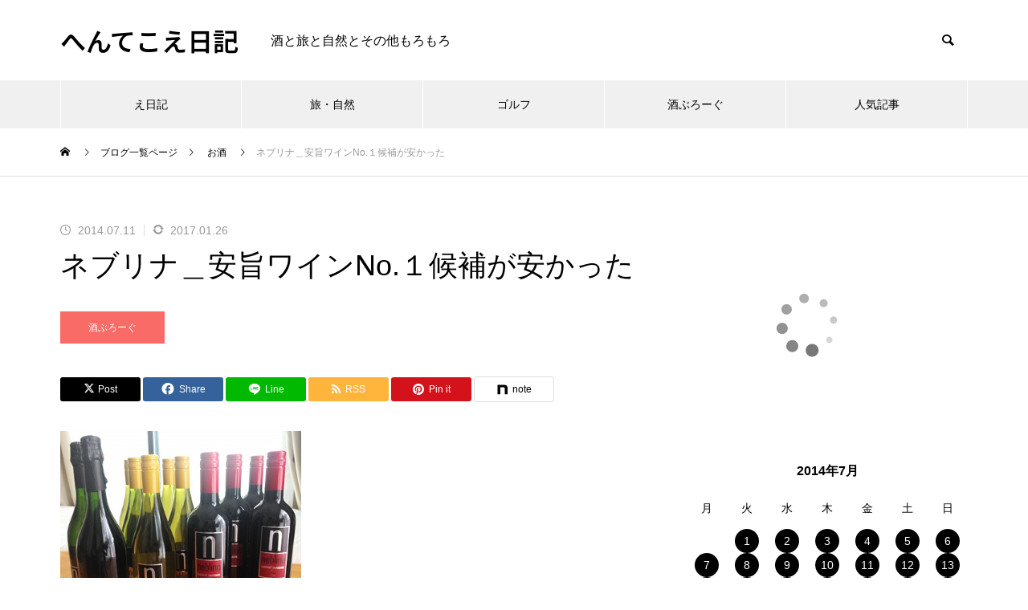

--- FILE ---
content_type: text/html; charset=UTF-8
request_url: http://sake.pupu.jp/hentekoe/sakeblog/2014/07/11/neblina/
body_size: 20358
content:
<!DOCTYPE html><html class="pc" lang="ja"><head prefix="og: https://ogp.me/ns# fb: https://ogp.me/ns/fb#"><meta charset="UTF-8">
<!--[if IE]><meta http-equiv="X-UA-Compatible" content="IE=edge"><![endif]--><meta name="viewport" content="width=device-width"><title>ネブリナ＿安旨ワインNo.１候補が安かった | へんてこえ日記</title><meta name="description" content="増税前に買ったコノスル１２本セットもなくなったのでまた買おうかな、と思って楽天を探している時に、スーパーでたまに買っている「ネブリナ」というワインが安く売っているのを発見した。"><link rel="pingback" href="http://sake.pupu.jp/hentekoe/xmlrpc.php"><meta name='robots' content='max-image-preview:large' /><meta property="og:type" content="article"><meta property="og:url" content="http://sake.pupu.jp/hentekoe/sakeblog/2014/07/11/neblina/"><meta property="og:title" content="ネブリナ＿安旨ワインNo.１候補が安かった &#8211; へんてこえ日記"><meta property="og:description" content="増税前に買ったコノスル１２本セットもなくなったのでまた買おうかな、と思って楽天を探している時に、スーパーでたまに買っている「ネブリナ」というワインが安く売っているのを発見した。"><meta property="og:site_name" content="へんてこえ日記"><meta property="og:image" content="https://sake.pupu.jp/hentekoe/wp-content/uploads/2014/07/IMG_0797-300x256-1.jpg"><meta property="og:image:secure_url" content="https://sake.pupu.jp/hentekoe/wp-content/uploads/2014/07/IMG_0797-300x256-1.jpg"><meta property="og:image:width" content="300"><meta property="og:image:height" content="256"><meta name="twitter:card" content="summary"><meta name="twitter:title" content="ネブリナ＿安旨ワインNo.１候補が安かった &#8211; へんてこえ日記"><meta property="twitter:description" content="増税前に買ったコノスル１２本セットもなくなったのでまた買おうかな、と思って楽天を探している時に、スーパーでたまに買っている「ネブリナ」というワインが安く売っているのを発見した。"><meta name="twitter:image:src" content="https://sake.pupu.jp/hentekoe/wp-content/uploads/2014/07/IMG_0797-300x256-1.jpg"><link rel="alternate" type="application/rss+xml" title="へんてこえ日記 &raquo; フィード" href="https://sake.pupu.jp/hentekoe/feed/" /><link rel="alternate" type="application/rss+xml" title="へんてこえ日記 &raquo; コメントフィード" href="https://sake.pupu.jp/hentekoe/comments/feed/" /><link rel="alternate" type="application/rss+xml" title="へんてこえ日記 &raquo; ネブリナ＿安旨ワインNo.１候補が安かった のコメントのフィード" href="https://sake.pupu.jp/hentekoe/sakeblog/2014/07/11/neblina/feed/" /><link rel="alternate" title="oEmbed (JSON)" type="application/json+oembed" href="https://sake.pupu.jp/hentekoe/wp-json/oembed/1.0/embed?url=https%3A%2F%2Fsake.pupu.jp%2Fhentekoe%2Fsakeblog%2F2014%2F07%2F11%2Fneblina%2F" /><link rel="alternate" title="oEmbed (XML)" type="text/xml+oembed" href="https://sake.pupu.jp/hentekoe/wp-json/oembed/1.0/embed?url=https%3A%2F%2Fsake.pupu.jp%2Fhentekoe%2Fsakeblog%2F2014%2F07%2F11%2Fneblina%2F&#038;format=xml" /><link rel="preconnect" href="https://fonts.googleapis.com"><link rel="preconnect" href="https://fonts.gstatic.com" crossorigin><link href="https://fonts.googleapis.com/css2?family=Noto+Sans+JP:wght@400;600" rel="stylesheet">
<style id='wp-img-auto-sizes-contain-inline-css' type='text/css'>
img:is([sizes=auto i],[sizes^="auto," i]){contain-intrinsic-size:3000px 1500px}
/*# sourceURL=wp-img-auto-sizes-contain-inline-css */
</style><link rel='stylesheet' id='style-css' href='http://sake.pupu.jp/hentekoe/wp-content/themes/muum_tcd085/style.css?ver=3.7.2' type='text/css' media='all' />
<style id='wp-block-library-inline-css' type='text/css'>
:root{--wp-block-synced-color:#7a00df;--wp-block-synced-color--rgb:122,0,223;--wp-bound-block-color:var(--wp-block-synced-color);--wp-editor-canvas-background:#ddd;--wp-admin-theme-color:#007cba;--wp-admin-theme-color--rgb:0,124,186;--wp-admin-theme-color-darker-10:#006ba1;--wp-admin-theme-color-darker-10--rgb:0,107,160.5;--wp-admin-theme-color-darker-20:#005a87;--wp-admin-theme-color-darker-20--rgb:0,90,135;--wp-admin-border-width-focus:2px}@media (min-resolution:192dpi){:root{--wp-admin-border-width-focus:1.5px}}.wp-element-button{cursor:pointer}:root .has-very-light-gray-background-color{background-color:#eee}:root .has-very-dark-gray-background-color{background-color:#313131}:root .has-very-light-gray-color{color:#eee}:root .has-very-dark-gray-color{color:#313131}:root .has-vivid-green-cyan-to-vivid-cyan-blue-gradient-background{background:linear-gradient(135deg,#00d084,#0693e3)}:root .has-purple-crush-gradient-background{background:linear-gradient(135deg,#34e2e4,#4721fb 50%,#ab1dfe)}:root .has-hazy-dawn-gradient-background{background:linear-gradient(135deg,#faaca8,#dad0ec)}:root .has-subdued-olive-gradient-background{background:linear-gradient(135deg,#fafae1,#67a671)}:root .has-atomic-cream-gradient-background{background:linear-gradient(135deg,#fdd79a,#004a59)}:root .has-nightshade-gradient-background{background:linear-gradient(135deg,#330968,#31cdcf)}:root .has-midnight-gradient-background{background:linear-gradient(135deg,#020381,#2874fc)}:root{--wp--preset--font-size--normal:16px;--wp--preset--font-size--huge:42px}.has-regular-font-size{font-size:1em}.has-larger-font-size{font-size:2.625em}.has-normal-font-size{font-size:var(--wp--preset--font-size--normal)}.has-huge-font-size{font-size:var(--wp--preset--font-size--huge)}.has-text-align-center{text-align:center}.has-text-align-left{text-align:left}.has-text-align-right{text-align:right}.has-fit-text{white-space:nowrap!important}#end-resizable-editor-section{display:none}.aligncenter{clear:both}.items-justified-left{justify-content:flex-start}.items-justified-center{justify-content:center}.items-justified-right{justify-content:flex-end}.items-justified-space-between{justify-content:space-between}.screen-reader-text{border:0;clip-path:inset(50%);height:1px;margin:-1px;overflow:hidden;padding:0;position:absolute;width:1px;word-wrap:normal!important}.screen-reader-text:focus{background-color:#ddd;clip-path:none;color:#444;display:block;font-size:1em;height:auto;left:5px;line-height:normal;padding:15px 23px 14px;text-decoration:none;top:5px;width:auto;z-index:100000}html :where(.has-border-color){border-style:solid}html :where([style*=border-top-color]){border-top-style:solid}html :where([style*=border-right-color]){border-right-style:solid}html :where([style*=border-bottom-color]){border-bottom-style:solid}html :where([style*=border-left-color]){border-left-style:solid}html :where([style*=border-width]){border-style:solid}html :where([style*=border-top-width]){border-top-style:solid}html :where([style*=border-right-width]){border-right-style:solid}html :where([style*=border-bottom-width]){border-bottom-style:solid}html :where([style*=border-left-width]){border-left-style:solid}html :where(img[class*=wp-image-]){height:auto;max-width:100%}:where(figure){margin:0 0 1em}html :where(.is-position-sticky){--wp-admin--admin-bar--position-offset:var(--wp-admin--admin-bar--height,0px)}@media screen and (max-width:600px){html :where(.is-position-sticky){--wp-admin--admin-bar--position-offset:0px}}/*# sourceURL=wp-block-library-inline-css */
</style><style id='global-styles-inline-css' type='text/css'>
:root{--wp--preset--aspect-ratio--square: 1;--wp--preset--aspect-ratio--4-3: 4/3;--wp--preset--aspect-ratio--3-4: 3/4;--wp--preset--aspect-ratio--3-2: 3/2;--wp--preset--aspect-ratio--2-3: 2/3;--wp--preset--aspect-ratio--16-9: 16/9;--wp--preset--aspect-ratio--9-16: 9/16;--wp--preset--color--black: #000000;--wp--preset--color--cyan-bluish-gray: #abb8c3;--wp--preset--color--white: #ffffff;--wp--preset--color--pale-pink: #f78da7;--wp--preset--color--vivid-red: #cf2e2e;--wp--preset--color--luminous-vivid-orange: #ff6900;--wp--preset--color--luminous-vivid-amber: #fcb900;--wp--preset--color--light-green-cyan: #7bdcb5;--wp--preset--color--vivid-green-cyan: #00d084;--wp--preset--color--pale-cyan-blue: #8ed1fc;--wp--preset--color--vivid-cyan-blue: #0693e3;--wp--preset--color--vivid-purple: #9b51e0;--wp--preset--gradient--vivid-cyan-blue-to-vivid-purple: linear-gradient(135deg,rgb(6,147,227) 0%,rgb(155,81,224) 100%);--wp--preset--gradient--light-green-cyan-to-vivid-green-cyan: linear-gradient(135deg,rgb(122,220,180) 0%,rgb(0,208,130) 100%);--wp--preset--gradient--luminous-vivid-amber-to-luminous-vivid-orange: linear-gradient(135deg,rgb(252,185,0) 0%,rgb(255,105,0) 100%);--wp--preset--gradient--luminous-vivid-orange-to-vivid-red: linear-gradient(135deg,rgb(255,105,0) 0%,rgb(207,46,46) 100%);--wp--preset--gradient--very-light-gray-to-cyan-bluish-gray: linear-gradient(135deg,rgb(238,238,238) 0%,rgb(169,184,195) 100%);--wp--preset--gradient--cool-to-warm-spectrum: linear-gradient(135deg,rgb(74,234,220) 0%,rgb(151,120,209) 20%,rgb(207,42,186) 40%,rgb(238,44,130) 60%,rgb(251,105,98) 80%,rgb(254,248,76) 100%);--wp--preset--gradient--blush-light-purple: linear-gradient(135deg,rgb(255,206,236) 0%,rgb(152,150,240) 100%);--wp--preset--gradient--blush-bordeaux: linear-gradient(135deg,rgb(254,205,165) 0%,rgb(254,45,45) 50%,rgb(107,0,62) 100%);--wp--preset--gradient--luminous-dusk: linear-gradient(135deg,rgb(255,203,112) 0%,rgb(199,81,192) 50%,rgb(65,88,208) 100%);--wp--preset--gradient--pale-ocean: linear-gradient(135deg,rgb(255,245,203) 0%,rgb(182,227,212) 50%,rgb(51,167,181) 100%);--wp--preset--gradient--electric-grass: linear-gradient(135deg,rgb(202,248,128) 0%,rgb(113,206,126) 100%);--wp--preset--gradient--midnight: linear-gradient(135deg,rgb(2,3,129) 0%,rgb(40,116,252) 100%);--wp--preset--font-size--small: 13px;--wp--preset--font-size--medium: 20px;--wp--preset--font-size--large: 36px;--wp--preset--font-size--x-large: 42px;--wp--preset--spacing--20: 0.44rem;--wp--preset--spacing--30: 0.67rem;--wp--preset--spacing--40: 1rem;--wp--preset--spacing--50: 1.5rem;--wp--preset--spacing--60: 2.25rem;--wp--preset--spacing--70: 3.38rem;--wp--preset--spacing--80: 5.06rem;--wp--preset--shadow--natural: 6px 6px 9px rgba(0, 0, 0, 0.2);--wp--preset--shadow--deep: 12px 12px 50px rgba(0, 0, 0, 0.4);--wp--preset--shadow--sharp: 6px 6px 0px rgba(0, 0, 0, 0.2);--wp--preset--shadow--outlined: 6px 6px 0px -3px rgb(255, 255, 255), 6px 6px rgb(0, 0, 0);--wp--preset--shadow--crisp: 6px 6px 0px rgb(0, 0, 0);}:where(.is-layout-flex){gap: 0.5em;}:where(.is-layout-grid){gap: 0.5em;}body .is-layout-flex{display: flex;}.is-layout-flex{flex-wrap: wrap;align-items: center;}.is-layout-flex > :is(*, div){margin: 0;}body .is-layout-grid{display: grid;}.is-layout-grid > :is(*, div){margin: 0;}:where(.wp-block-columns.is-layout-flex){gap: 2em;}:where(.wp-block-columns.is-layout-grid){gap: 2em;}:where(.wp-block-post-template.is-layout-flex){gap: 1.25em;}:where(.wp-block-post-template.is-layout-grid){gap: 1.25em;}.has-black-color{color: var(--wp--preset--color--black) !important;}.has-cyan-bluish-gray-color{color: var(--wp--preset--color--cyan-bluish-gray) !important;}.has-white-color{color: var(--wp--preset--color--white) !important;}.has-pale-pink-color{color: var(--wp--preset--color--pale-pink) !important;}.has-vivid-red-color{color: var(--wp--preset--color--vivid-red) !important;}.has-luminous-vivid-orange-color{color: var(--wp--preset--color--luminous-vivid-orange) !important;}.has-luminous-vivid-amber-color{color: var(--wp--preset--color--luminous-vivid-amber) !important;}.has-light-green-cyan-color{color: var(--wp--preset--color--light-green-cyan) !important;}.has-vivid-green-cyan-color{color: var(--wp--preset--color--vivid-green-cyan) !important;}.has-pale-cyan-blue-color{color: var(--wp--preset--color--pale-cyan-blue) !important;}.has-vivid-cyan-blue-color{color: var(--wp--preset--color--vivid-cyan-blue) !important;}.has-vivid-purple-color{color: var(--wp--preset--color--vivid-purple) !important;}.has-black-background-color{background-color: var(--wp--preset--color--black) !important;}.has-cyan-bluish-gray-background-color{background-color: var(--wp--preset--color--cyan-bluish-gray) !important;}.has-white-background-color{background-color: var(--wp--preset--color--white) !important;}.has-pale-pink-background-color{background-color: var(--wp--preset--color--pale-pink) !important;}.has-vivid-red-background-color{background-color: var(--wp--preset--color--vivid-red) !important;}.has-luminous-vivid-orange-background-color{background-color: var(--wp--preset--color--luminous-vivid-orange) !important;}.has-luminous-vivid-amber-background-color{background-color: var(--wp--preset--color--luminous-vivid-amber) !important;}.has-light-green-cyan-background-color{background-color: var(--wp--preset--color--light-green-cyan) !important;}.has-vivid-green-cyan-background-color{background-color: var(--wp--preset--color--vivid-green-cyan) !important;}.has-pale-cyan-blue-background-color{background-color: var(--wp--preset--color--pale-cyan-blue) !important;}.has-vivid-cyan-blue-background-color{background-color: var(--wp--preset--color--vivid-cyan-blue) !important;}.has-vivid-purple-background-color{background-color: var(--wp--preset--color--vivid-purple) !important;}.has-black-border-color{border-color: var(--wp--preset--color--black) !important;}.has-cyan-bluish-gray-border-color{border-color: var(--wp--preset--color--cyan-bluish-gray) !important;}.has-white-border-color{border-color: var(--wp--preset--color--white) !important;}.has-pale-pink-border-color{border-color: var(--wp--preset--color--pale-pink) !important;}.has-vivid-red-border-color{border-color: var(--wp--preset--color--vivid-red) !important;}.has-luminous-vivid-orange-border-color{border-color: var(--wp--preset--color--luminous-vivid-orange) !important;}.has-luminous-vivid-amber-border-color{border-color: var(--wp--preset--color--luminous-vivid-amber) !important;}.has-light-green-cyan-border-color{border-color: var(--wp--preset--color--light-green-cyan) !important;}.has-vivid-green-cyan-border-color{border-color: var(--wp--preset--color--vivid-green-cyan) !important;}.has-pale-cyan-blue-border-color{border-color: var(--wp--preset--color--pale-cyan-blue) !important;}.has-vivid-cyan-blue-border-color{border-color: var(--wp--preset--color--vivid-cyan-blue) !important;}.has-vivid-purple-border-color{border-color: var(--wp--preset--color--vivid-purple) !important;}.has-vivid-cyan-blue-to-vivid-purple-gradient-background{background: var(--wp--preset--gradient--vivid-cyan-blue-to-vivid-purple) !important;}.has-light-green-cyan-to-vivid-green-cyan-gradient-background{background: var(--wp--preset--gradient--light-green-cyan-to-vivid-green-cyan) !important;}.has-luminous-vivid-amber-to-luminous-vivid-orange-gradient-background{background: var(--wp--preset--gradient--luminous-vivid-amber-to-luminous-vivid-orange) !important;}.has-luminous-vivid-orange-to-vivid-red-gradient-background{background: var(--wp--preset--gradient--luminous-vivid-orange-to-vivid-red) !important;}.has-very-light-gray-to-cyan-bluish-gray-gradient-background{background: var(--wp--preset--gradient--very-light-gray-to-cyan-bluish-gray) !important;}.has-cool-to-warm-spectrum-gradient-background{background: var(--wp--preset--gradient--cool-to-warm-spectrum) !important;}.has-blush-light-purple-gradient-background{background: var(--wp--preset--gradient--blush-light-purple) !important;}.has-blush-bordeaux-gradient-background{background: var(--wp--preset--gradient--blush-bordeaux) !important;}.has-luminous-dusk-gradient-background{background: var(--wp--preset--gradient--luminous-dusk) !important;}.has-pale-ocean-gradient-background{background: var(--wp--preset--gradient--pale-ocean) !important;}.has-electric-grass-gradient-background{background: var(--wp--preset--gradient--electric-grass) !important;}.has-midnight-gradient-background{background: var(--wp--preset--gradient--midnight) !important;}.has-small-font-size{font-size: var(--wp--preset--font-size--small) !important;}.has-medium-font-size{font-size: var(--wp--preset--font-size--medium) !important;}.has-large-font-size{font-size: var(--wp--preset--font-size--large) !important;}.has-x-large-font-size{font-size: var(--wp--preset--font-size--x-large) !important;}
/*# sourceURL=global-styles-inline-css */
</style><style id='classic-theme-styles-inline-css' type='text/css'>
/*! This file is auto-generated */
.wp-block-button__link{color:#fff;background-color:#32373c;border-radius:9999px;box-shadow:none;text-decoration:none;padding:calc(.667em + 2px) calc(1.333em + 2px);font-size:1.125em}.wp-block-file__button{background:#32373c;color:#fff;text-decoration:none}
/*# sourceURL=/wp-includes/css/classic-themes.min.css */
</style>
<style id='akismet-widget-style-inline-css' type='text/css'>.a-stats {
--akismet-color-mid-green: #357b49;
--akismet-color-white: #fff;
--akismet-color-light-grey: #f6f7f7;max-width: 350px;
width: auto;
}.a-stats * {
all: unset;
box-sizing: border-box;
}.a-stats strong {
font-weight: 600;
}.a-stats a.a-stats__link,
.a-stats a.a-stats__link:visited,
.a-stats a.a-stats__link:active {
background: var(--akismet-color-mid-green);
border: none;
box-shadow: none;
border-radius: 8px;
color: var(--akismet-color-white);
cursor: pointer;
display: block;
font-family: -apple-system, BlinkMacSystemFont, 'Segoe UI', 'Roboto', 'Oxygen-Sans', 'Ubuntu', 'Cantarell', 'Helvetica Neue', sans-serif;
font-weight: 500;
padding: 12px;
text-align: center;
text-decoration: none;
transition: all 0.2s ease;
}/* Extra specificity to deal with TwentyTwentyOne focus style */
.widget .a-stats a.a-stats__link:focus {
background: var(--akismet-color-mid-green);
color: var(--akismet-color-white);
text-decoration: none;
}.a-stats a.a-stats__link:hover {
filter: brightness(110%);
box-shadow: 0 4px 12px rgba(0, 0, 0, 0.06), 0 0 2px rgba(0, 0, 0, 0.16);
}.a-stats .count {
color: var(--akismet-color-white);
display: block;
font-size: 1.5em;
line-height: 1.4;
padding: 0 13px;
white-space: nowrap;
}
/*# sourceURL=akismet-widget-style-inline-css */
</style>
<style>:root {
--tcd-font-type1: Arial,"Hiragino Sans","Yu Gothic Medium","Meiryo",sans-serif;
--tcd-font-type2: "Times New Roman",Times,"Yu Mincho","游明朝","游明朝体","Hiragino Mincho Pro",serif;
--tcd-font-type3: Palatino,"Yu Kyokasho","游教科書体","UD デジタル 教科書体 N","游明朝","游明朝体","Hiragino Mincho Pro","Meiryo",serif;
--tcd-font-type-logo: "Noto Sans JP",sans-serif;
}</style>
<script type="text/javascript" src="http://sake.pupu.jp/hentekoe/wp-includes/js/jquery/jquery.min.js?ver=3.7.1" id="jquery-core-js"></script>
<script type="text/javascript" src="http://sake.pupu.jp/hentekoe/wp-includes/js/jquery/jquery-migrate.min.js?ver=3.4.1" id="jquery-migrate-js"></script><link rel="https://api.w.org/" href="https://sake.pupu.jp/hentekoe/wp-json/" /><link rel="alternate" title="JSON" type="application/json" href="https://sake.pupu.jp/hentekoe/wp-json/wp/v2/posts/2072" /><link rel="canonical" href="https://sake.pupu.jp/hentekoe/sakeblog/2014/07/11/neblina/" /><link rel='shortlink' href='https://sake.pupu.jp/hentekoe/?p=2072' /><link rel="stylesheet" href="http://sake.pupu.jp/hentekoe/wp-content/themes/muum_tcd085/css/design-plus.css?ver=3.7.2"><link rel="stylesheet" href="http://sake.pupu.jp/hentekoe/wp-content/themes/muum_tcd085/css/sns-botton.css?ver=3.7.2"><link rel="stylesheet" media="screen and (max-width:1251px)" href="http://sake.pupu.jp/hentekoe/wp-content/themes/muum_tcd085/css/responsive.css?ver=3.7.2"><link rel="stylesheet" media="screen and (max-width:1251px)" href="http://sake.pupu.jp/hentekoe/wp-content/themes/muum_tcd085/css/footer-bar.css?ver=3.7.2"><script src="http://sake.pupu.jp/hentekoe/wp-content/themes/muum_tcd085/js/jquery.easing.1.4.js?ver=3.7.2"></script>
<script src="http://sake.pupu.jp/hentekoe/wp-content/themes/muum_tcd085/js/jscript.js?ver=3.7.2"></script>
<script src="http://sake.pupu.jp/hentekoe/wp-content/themes/muum_tcd085/js/tcd_cookie.min.js?ver=3.7.2"></script>
<script src="http://sake.pupu.jp/hentekoe/wp-content/themes/muum_tcd085/js/comment.js?ver=3.7.2"></script>
<script src="http://sake.pupu.jp/hentekoe/wp-content/themes/muum_tcd085/js/parallax.js?ver=3.7.2"></script>
<script src="http://sake.pupu.jp/hentekoe/wp-content/themes/muum_tcd085/js/counter.js?ver=3.7.2"></script>
<script src="http://sake.pupu.jp/hentekoe/wp-content/themes/muum_tcd085/js/waypoints.min.js?ver=3.7.2"></script><link rel="stylesheet" href="http://sake.pupu.jp/hentekoe/wp-content/themes/muum_tcd085/js/simplebar.css?ver=3.7.2">
<script src="http://sake.pupu.jp/hentekoe/wp-content/themes/muum_tcd085/js/simplebar.min.js?ver=3.7.2"></script><style type="text/css">
body { font-size:16px; }
body, input, textarea { font-family: var(--tcd-font-type1); }.rich_font, .p-vertical, .widget_headline, .widget_tab_post_list_button a, .search_box_headline, #global_menu, .megamenu_blog_list, .megamenu_b_wrap, .megamenu_b_wrap .headline, #index_tab { font-family: var(--tcd-font-type1);}.rich_font_1 { font-family: var(--tcd-font-type1);  }
.rich_font_2 { font-family: var(--tcd-font-type2);  font-weight:500; }
.rich_font_3 { font-family: var(--tcd-font-type3);  font-weight:500; }
.rich_font_logo { font-family: var(--tcd-font-type-logo); font-weight: bold !important; ;}.post_content, #next_prev_post { font-family: var(--tcd-font-type1);  }#global_menu { background:rgba(240,240,240, 1); }
#global_menu > ul > li > a, #global_menu > ul > li:first-of-type a { color:#000; border-color:#FFFFFF; }
#global_menu > ul > li > a:hover { color:#fff; background:#5b0d00; /*border-color:#5b0d00;*/ }
#global_menu > ul > li.active > a, #global_menu > ul > li.current-menu-item > a, #header.active #global_menu > ul > li.current-menu-item.active_button > a { color:#fff; background:#421100; /*border-color:#421100;*/ }
#global_menu ul ul a { color:#FFFFFF !important; background:#5b0d00; }
#global_menu ul ul a:hover { background:#420000; }
#global_menu > ul > li.menu-item-has-children.active > a { background:#5b0d00; /*border-color:#5b0d00;*/ }
.pc .header_fix #header.off_hover #global_menu { background:rgba(240,240,240,0.4); }
.pc .header_fix #header.off_hover #global_menu > ul > li > a, .pc .header_fix #header.off_hover #global_menu > ul > li:first-of-type a { border-color:rgba(255,255,255,0.4); }
.mobile .header_fix_mobile #header { background:#fff; }
.mobile .header_fix_mobile #header.off_hover { background:rgba(255,255,255,0.4); }
#drawer_menu { background:#000000; }
#mobile_menu a { color:#ffffff; border-color:rgba(255, 255, 255, 0.2); }
#mobile_menu li li a { background:#333333; }
#drawer_menu #close_menu a{ color:#000000; }
#drawer_menu #close_menu a:before { color:#ffffff; }
#mobile_menu .child_menu_button .icon:before, #footer_search .button label:before{ color:#ffffff; }
.megamenu_blog_list { background:#421100; }
.megamenu_blog_list .category_list a { font-size:16px; color:#999999; }
.megamenu_blog_list .post_list .title { font-size:14px; }
.megamenu_b_wrap { background:#421100; }
.megamenu_b_wrap .headline { font-size:16px; color:#ffffff; }
.megamenu_b_wrap .title { font-size:14px; }
.megamenu_page_wrap { border-top:1px solid #555555; }
#global_menu > ul > li.megamenu_parent_type2.active_megamenu_button > a { color:#fff !important; background:#421100 !important; /*border-color:#421100 !important;*/ }
#global_menu > ul > li.megamenu_parent_type3.active_megamenu_button > a { color:#fff !important; background:#421100 !important; /*border-color:#421100 !important;*/ }
#footer_carousel { background:#421100; }
#footer_carousel .title { font-size:14px; }
#footer_bottom { color:#ffffff; background:#421100; }
#footer_bottom a { color:#ffffff; }
#return_top a:before { color:#FFFFFF; }
#return_top a { background:#421100; }
#return_top a:hover { background:#5b0d00; }
@media screen and (max-width:750px) {
#footer_carousel .title { font-size:12px; }
#footer_bottom { color:#000; background:none; }
#footer_bottom a { color:#000; }
#copyright { color:#ffffff; background:#421100; }
}
.author_profile .avatar_area img, .animate_image img, .animate_background .image {
width:100%; height:auto;
-webkit-transition: transform  0.75s ease;
transition: transform  0.75s ease;
}
.author_profile a.avatar:hover img, .animate_image:hover img, .animate_background:hover .image {
-webkit-transform: scale(1.2);
transform: scale(1.2);
}a { color:#000; }.widget_tab_post_list_button a:hover, .page_navi span.current, #author_page_headline,
#header_carousel_type1 .slick-dots button:hover::before, #header_carousel_type1 .slick-dots .slick-active button::before, #header_carousel_type2 .slick-dots button:hover::before, #header_carousel_type2 .slick-dots .slick-active button::before
{ background-color:#421100; }.widget_headline, .design_headline1, .widget_tab_post_list_button a:hover, .page_navi span.current
{ border-color:#421100; }#header_search .button label:hover:before
{ color:#5b0d00; }#submit_comment:hover, #cancel_comment_reply a:hover, #wp-calendar #prev a:hover, #wp-calendar #next a:hover, #wp-calendar td a:hover,
#post_pagination a:hover, #p_readmore .button:hover, .page_navi a:hover, #post_pagination a:hover,.c-pw__btn:hover, #post_pagination a:hover, #comment_tab li a:hover, #category_post .tab p:hover
{ background-color:#5b0d00; }#comment_textarea textarea:focus, .c-pw__box-input:focus, .page_navi a:hover, #post_pagination p, #post_pagination a:hover
{ border-color:#5b0d00; }a:hover, #header_logo a:hover, #footer a:hover, #footer_social_link li a:hover:before, #bread_crumb a:hover, #bread_crumb li.home a:hover:after, #next_prev_post a:hover,
.single_copy_title_url_btn:hover, .tcdw_search_box_widget .search_area .search_button:hover:before, .tab_widget_nav:hover:before,
#single_author_title_area .author_link li a:hover:before, .author_profile a:hover, .author_profile .author_link li a:hover:before, #post_meta_bottom a:hover, .cardlink_title a:hover,
.comment a:hover, .comment_form_wrapper a:hover, #searchform .submit_button:hover:before, .p-dropdown__title:hover:after
{ color:#a0a0a0; }
.footer_sns li.note a:hover:before , .author_profile .author_link li.note a:hover:before{ background-color:#a0a0a0; }#menu_button:hover span
{ background-color:#a0a0a0; }.post_content a, .custom-html-widget a { color:#1e73be; }
.post_content a:hover, .custom-html-widget a:hover { text-decoration:underline; }.cat_id6 { background-color:#255e00; }
.cat_id6:hover { background-color:#468228; }
.megamenu_blog_list .category_list li.active .cat_id6 { color:#255e00; }
.megamenu_blog_list .category_list .cat_id6:hover { color:#468228; }
.category_list_widget .cat-item-6 > a:hover > .count { background-color:#255e00; border-color:#255e00; }
.cat_id7 { background-color:#255e00; }
.cat_id7:hover { background-color:#468228; }
.megamenu_blog_list .category_list li.active .cat_id7 { color:#255e00; }
.megamenu_blog_list .category_list .cat_id7:hover { color:#468228; }
.category_list_widget .cat-item-7 > a:hover > .count { background-color:#255e00; border-color:#255e00; }
.cat_id8 { background-color:#255e00; }
.cat_id8:hover { background-color:#468228; }
.megamenu_blog_list .category_list li.active .cat_id8 { color:#255e00; }
.megamenu_blog_list .category_list .cat_id8:hover { color:#468228; }
.category_list_widget .cat-item-8 > a:hover > .count { background-color:#255e00; border-color:#255e00; }
.cat_id9 { background-color:#421100; }
.cat_id9:hover { background-color:#5b0d00; }
.megamenu_blog_list .category_list li.active .cat_id9 { color:#421100; }
.megamenu_blog_list .category_list .cat_id9:hover { color:#5b0d00; }
.category_list_widget .cat-item-9 > a:hover > .count { background-color:#421100; border-color:#421100; }
.cat_id10 { background-color:#421100; }
.cat_id10:hover { background-color:#5b0d00; }
.megamenu_blog_list .category_list li.active .cat_id10 { color:#421100; }
.megamenu_blog_list .category_list .cat_id10:hover { color:#5b0d00; }
.category_list_widget .cat-item-10 > a:hover > .count { background-color:#421100; border-color:#421100; }
.cat_id11 { background-color:#255e00; }
.cat_id11:hover { background-color:#468228; }
.megamenu_blog_list .category_list li.active .cat_id11 { color:#255e00; }
.megamenu_blog_list .category_list .cat_id11:hover { color:#468228; }
.category_list_widget .cat-item-11 > a:hover > .count { background-color:#255e00; border-color:#255e00; }
.cat_id12 { background-color:#1dc1b1; }
.cat_id12:hover { background-color:#15d3ad; }
.megamenu_blog_list .category_list li.active .cat_id12 { color:#1dc1b1; }
.megamenu_blog_list .category_list .cat_id12:hover { color:#15d3ad; }
.category_list_widget .cat-item-12 > a:hover > .count { background-color:#1dc1b1; border-color:#1dc1b1; }
.cat_id14 { background-color:#421100; }
.cat_id14:hover { background-color:#5b0d00; }
.megamenu_blog_list .category_list li.active .cat_id14 { color:#421100; }
.megamenu_blog_list .category_list .cat_id14:hover { color:#5b0d00; }
.category_list_widget .cat-item-14 > a:hover > .count { background-color:#421100; border-color:#421100; }
.cat_id15 { background-color:#1dc1b1; }
.cat_id15:hover { background-color:#15d3ad; }
.megamenu_blog_list .category_list li.active .cat_id15 { color:#1dc1b1; }
.megamenu_blog_list .category_list .cat_id15:hover { color:#15d3ad; }
.category_list_widget .cat-item-15 > a:hover > .count { background-color:#1dc1b1; border-color:#1dc1b1; }
.cat_id16 { background-color:#1dc1b1; }
.cat_id16:hover { background-color:#15d3ad; }
.megamenu_blog_list .category_list li.active .cat_id16 { color:#1dc1b1; }
.megamenu_blog_list .category_list .cat_id16:hover { color:#15d3ad; }
.category_list_widget .cat-item-16 > a:hover > .count { background-color:#1dc1b1; border-color:#1dc1b1; }
.cat_id21 { background-color:#ef6902; }
.cat_id21:hover { background-color:#c9622e; }
.megamenu_blog_list .category_list li.active .cat_id21 { color:#ef6902; }
.megamenu_blog_list .category_list .cat_id21:hover { color:#c9622e; }
.category_list_widget .cat-item-21 > a:hover > .count { background-color:#ef6902; border-color:#ef6902; }
.cat_id23 { background-color:#421100; }
.cat_id23:hover { background-color:#5b0d00; }
.megamenu_blog_list .category_list li.active .cat_id23 { color:#421100; }
.megamenu_blog_list .category_list .cat_id23:hover { color:#5b0d00; }
.category_list_widget .cat-item-23 > a:hover > .count { background-color:#421100; border-color:#421100; }
.cat_id24 { background-color:#f96b66; }
.cat_id24:hover { background-color:#e06060; }
.megamenu_blog_list .category_list li.active .cat_id24 { color:#f96b66; }
.megamenu_blog_list .category_list .cat_id24:hover { color:#e06060; }
.category_list_widget .cat-item-24 > a:hover > .count { background-color:#f96b66; border-color:#f96b66; }
.cat_id25 { background-color:#f96b66; }
.cat_id25:hover { background-color:#e06060; }
.megamenu_blog_list .category_list li.active .cat_id25 { color:#f96b66; }
.megamenu_blog_list .category_list .cat_id25:hover { color:#e06060; }
.category_list_widget .cat-item-25 > a:hover > .count { background-color:#f96b66; border-color:#f96b66; }
.cat_id27 { background-color:#f96b66; }
.cat_id27:hover { background-color:#e06060; }
.megamenu_blog_list .category_list li.active .cat_id27 { color:#f96b66; }
.megamenu_blog_list .category_list .cat_id27:hover { color:#e06060; }
.category_list_widget .cat-item-27 > a:hover > .count { background-color:#f96b66; border-color:#f96b66; }
.cat_id29 { background-color:#f96b66; }
.cat_id29:hover { background-color:#e06060; }
.megamenu_blog_list .category_list li.active .cat_id29 { color:#f96b66; }
.megamenu_blog_list .category_list .cat_id29:hover { color:#e06060; }
.category_list_widget .cat-item-29 > a:hover > .count { background-color:#f96b66; border-color:#f96b66; }
.cat_id30 { background-color:#421100; }
.cat_id30:hover { background-color:#5b0d00; }
.megamenu_blog_list .category_list li.active .cat_id30 { color:#421100; }
.megamenu_blog_list .category_list .cat_id30:hover { color:#5b0d00; }
.category_list_widget .cat-item-30 > a:hover > .count { background-color:#421100; border-color:#421100; }
.cat_id31 { background-color:#f96b66; }
.cat_id31:hover { background-color:#e06060; }
.megamenu_blog_list .category_list li.active .cat_id31 { color:#f96b66; }
.megamenu_blog_list .category_list .cat_id31:hover { color:#e06060; }
.category_list_widget .cat-item-31 > a:hover > .count { background-color:#f96b66; border-color:#f96b66; }
.cat_id33 { background-color:#1dc1b1; }
.cat_id33:hover { background-color:#15d3ad; }
.megamenu_blog_list .category_list li.active .cat_id33 { color:#1dc1b1; }
.megamenu_blog_list .category_list .cat_id33:hover { color:#15d3ad; }
.category_list_widget .cat-item-33 > a:hover > .count { background-color:#1dc1b1; border-color:#1dc1b1; }
.cat_id74 { background-color:#421100; }
.cat_id74:hover { background-color:#5b0d00; }
.megamenu_blog_list .category_list li.active .cat_id74 { color:#421100; }
.megamenu_blog_list .category_list .cat_id74:hover { color:#5b0d00; }
.category_list_widget .cat-item-74 > a:hover > .count { background-color:#421100; border-color:#421100; }
.cat_id79 { background-color:#421100; }
.cat_id79:hover { background-color:#5b0d00; }
.megamenu_blog_list .category_list li.active .cat_id79 { color:#421100; }
.megamenu_blog_list .category_list .cat_id79:hover { color:#5b0d00; }
.category_list_widget .cat-item-79 > a:hover > .count { background-color:#421100; border-color:#421100; }
.cat_id86 { background-color:#dd5f5f; }
.cat_id86:hover { background-color:#dd7e7e; }
.megamenu_blog_list .category_list li.active .cat_id86 { color:#dd5f5f; }
.megamenu_blog_list .category_list .cat_id86:hover { color:#dd7e7e; }
.category_list_widget .cat-item-86 > a:hover > .count { background-color:#dd5f5f; border-color:#dd5f5f; }
.cat_id94 { background-color:#1dc1b1; }
.cat_id94:hover { background-color:#15d3ad; }
.megamenu_blog_list .category_list li.active .cat_id94 { color:#1dc1b1; }
.megamenu_blog_list .category_list .cat_id94:hover { color:#15d3ad; }
.category_list_widget .cat-item-94 > a:hover > .count { background-color:#1dc1b1; border-color:#1dc1b1; }
.cat_id96 { background-color:#421100; }
.cat_id96:hover { background-color:#5b0d00; }
.megamenu_blog_list .category_list li.active .cat_id96 { color:#421100; }
.megamenu_blog_list .category_list .cat_id96:hover { color:#5b0d00; }
.category_list_widget .cat-item-96 > a:hover > .count { background-color:#421100; border-color:#421100; }.single-post #post_image {
background: none !important;
height: 40px!important; }
@media screen and (max-width: 750px){
.single-post #post_image .category {
left: 20px; }
}.styled_h2 {
font-size:26px !important; text-align:center !important; color:#000000;   border-top:0px solid #dddddd;
border-bottom:0px solid #dddddd;
border-left:0px solid #dddddd;
border-right:0px solid #dddddd;
padding:0px 0px 0px 0px !important;
margin:78px 0px 34px !important;
}
.styled_h3 {
font-size:20px !important; text-align:left !important; color:#000000;   border-top:0px solid #dddddd;
border-bottom:0px solid #dddddd;
border-left:2px solid #000000;
border-right:0px solid #dddddd;
padding:15px 0px 15px 25px !important;
margin:60px 0px 26px !important;
}
.styled_h4 {
font-weight:400 !important; font-size:18px !important; text-align:left !important; color:#000000;   border-top:0px solid #dddddd;
border-bottom:1px solid #dddddd;
border-left:0px solid #dddddd;
border-right:0px solid #dddddd;
padding:0px 0px 20px 0px !important;
margin:41px 0px 18px !important;
}
.styled_h5 {
font-weight:400 !important; font-size:16px !important; text-align:left !important; color:#000000; background:#fafafa;  border-top:0px solid #dddddd;
border-bottom:0px solid #dddddd;
border-left:0px solid #dddddd;
border-right:0px solid #dddddd;
padding:15px 0px 15px 25px !important;
margin:37px 0px 16px !important;
}
.q_custom_button1 {
color:#ffffff !important;
border-color:rgba(83,83,83,1);
}
.q_custom_button1.animation_type1 { background:#535353; }
.q_custom_button1:hover, .q_custom_button1:focus {
color:#ffffff !important;
border-color:rgba(125,125,125,1);
}
.q_custom_button1.animation_type1:hover { background:#7d7d7d; }
.q_custom_button1:before { background:#7d7d7d; }
.q_custom_button2 {
color:#ffffff !important;
border-color:rgba(83,83,83,1);
}
.q_custom_button2.animation_type1 { background:#535353; }
.q_custom_button2:hover, .q_custom_button2:focus {
color:#ffffff !important;
border-color:rgba(125,125,125,1);
}
.q_custom_button2.animation_type1:hover { background:#7d7d7d; }
.q_custom_button2:before { background:#7d7d7d; }
.q_custom_button3 {
color:#ffffff !important;
border-color:rgba(83,83,83,1);
}
.q_custom_button3.animation_type1 { background:#535353; }
.q_custom_button3:hover, .q_custom_button3:focus {
color:#ffffff !important;
border-color:rgba(125,125,125,1);
}
.q_custom_button3.animation_type1:hover { background:#7d7d7d; }
.q_custom_button3:before { background:#7d7d7d; }
.speech_balloon_left1 .speach_balloon_text { background-color: #ffdfdf; border-color: #ffdfdf; color: #000000 }
.speech_balloon_left1 .speach_balloon_text::before { border-right-color: #ffdfdf }
.speech_balloon_left1 .speach_balloon_text::after { border-right-color: #ffdfdf }
.speech_balloon_left2 .speach_balloon_text { background-color: #ffffff; border-color: #ff5353; color: #000000 }
.speech_balloon_left2 .speach_balloon_text::before { border-right-color: #ff5353 }
.speech_balloon_left2 .speach_balloon_text::after { border-right-color: #ffffff }
.speech_balloon_right1 .speach_balloon_text { background-color: #ccf4ff; border-color: #ccf4ff; color: #000000 }
.speech_balloon_right1 .speach_balloon_text::before { border-left-color: #ccf4ff }
.speech_balloon_right1 .speach_balloon_text::after { border-left-color: #ccf4ff }
.speech_balloon_right2 .speach_balloon_text { background-color: #ffffff; border-color: #0789b5; color: #000000 }
.speech_balloon_right2 .speach_balloon_text::before { border-left-color: #0789b5 }
.speech_balloon_right2 .speach_balloon_text::after { border-left-color: #ffffff }
.qt_google_map .pb_googlemap_custom-overlay-inner { background:#421100; color:#ffffff; }
.qt_google_map .pb_googlemap_custom-overlay-inner::after { border-color:#421100 transparent transparent transparent; }
</style><style id="current-page-style" type="text/css">
#post_title .title { font-size:36px;  }
#related_post .design_headline1 { font-size:18px; }
#related_post .title { font-size:13px; }
#comments .design_headline1 { font-size:18px; }
#bottom_post_list .design_headline1 { font-size:18px; }
#bottom_post_list .title { font-size:18px; }
@media screen and (max-width:750px) {
#post_title .title { font-size:20px; }
#related_post .design_headline1 { font-size:18px; }
#related_post .title { font-size:12px; }
#comments .design_headline1 { font-size:18px; }
#bottom_post_list .design_headline1 { font-size:18px; }
#bottom_post_list .title { font-size:15px; }
}
#site_loader_overlay.active #site_loader_animation {
opacity:0;
-webkit-transition: all 1.0s cubic-bezier(0.22, 1, 0.36, 1) 0s; transition: all 1.0s cubic-bezier(0.22, 1, 0.36, 1) 0s;
}
</style><script type="text/javascript">jQuery(document).ready(function($){$('#footer_carousel .post_list').slick({infinite:true,dots:false,arrows:false,slidesToShow:4,slidesToScroll:1,swipeToSlide:true,touchThreshold:20,adaptiveHeight:false,pauseOnHover:true,autoplay:true,fade:false,easing:'easeOutExpo',speed:700,autoplaySpeed:3000,responsive:[{breakpoint:1000,settings:{slidesToShow:3}},{breakpoint:750,settings:{slidesToShow:2}}]});$('#footer_carousel .prev_item').on('click',function(){$('#footer_carousel .post_list').slick('slickPrev');});$('#footer_carousel .next_item').on('click',function(){$('#footer_carousel .post_list').slick('slickNext');});});</script>
<script type="text/javascript">jQuery(document).ready(function($){$('.megamenu_carousel .post_list').slick({infinite:true,dots:false,arrows:false,slidesToShow:4,slidesToScroll:1,swipeToSlide:true,touchThreshold:20,adaptiveHeight:false,pauseOnHover:true,autoplay:true,fade:false,easing:'easeOutExpo',speed:700,autoplaySpeed:3000});$('.megamenu_carousel_wrap .prev_item').on('click',function(){$(this).closest('.megamenu_carousel_wrap').find('.post_list').slick('slickPrev');});$('.megamenu_carousel_wrap .next_item').on('click',function(){$(this).closest('.megamenu_carousel_wrap').find('.post_list').slick('slickNext');});});</script><style>
.p-cta--1.cta_type1 a .catch { font-size:20px; color: #ffffff; }
.p-cta--1.cta_type1 a:hover .catch { color: #cccccc; }
.p-cta--1.cta_type1 .overlay { background:rgba(0,0,0,0.5); }
@media only screen and (max-width: 750px) {
.p-cta--1.cta_type1 a .catch { font-size:14px; }
}
.p-cta--2.cta_type1 a .catch { font-size:20px; color: #ffffff; }
.p-cta--2.cta_type1 a:hover .catch { color: #cccccc; }
.p-cta--2.cta_type1 .overlay { background:rgba(0,0,0,0.5); }
@media only screen and (max-width: 750px) {
.p-cta--2.cta_type1 a .catch { font-size:14px; }
}
.p-cta--3.cta_type1 a .catch { font-size:20px; color: #ffffff; }
.p-cta--3.cta_type1 a:hover .catch { color: #cccccc; }
.p-cta--3.cta_type1 .overlay { background:rgba(0,0,0,0.5); }
@media only screen and (max-width: 750px) {
.p-cta--3.cta_type1 a .catch { font-size:14px; }
}
</style>
<style type="text/css">
.p-footer-cta--1.footer_cta_type1 { background:rgba(84,60,50,1); }
.p-footer-cta--1.footer_cta_type1 .catch { color:#ffffff; }
.p-footer-cta--1.footer_cta_type1 #js-footer-cta__btn { color:#ffffff; background:#95634c; }
.p-footer-cta--1.footer_cta_type1 #js-footer-cta__btn:hover { color:#ffffff; background:#754e3d; }
.p-footer-cta--1.footer_cta_type1 #js-footer-cta__close:before { color:#ffffff; }
.p-footer-cta--1.footer_cta_type1 #js-footer-cta__close:hover:before { color:#cccccc; }
@media only screen and (max-width: 750px) {
.p-footer-cta--1.footer_cta_type1 #js-footer-cta__btn:after { color:#ffffff; }
.p-footer-cta--1.footer_cta_type1 #js-footer-cta__btn:hover:after { color:#cccccc; }
}
.p-footer-cta--2.footer_cta_type1 { background:rgba(84,60,50,1); }
.p-footer-cta--2.footer_cta_type1 .catch { color:#ffffff; }
.p-footer-cta--2.footer_cta_type1 #js-footer-cta__btn { color:#ffffff; background:#95634c; }
.p-footer-cta--2.footer_cta_type1 #js-footer-cta__btn:hover { color:#ffffff; background:#754e3d; }
.p-footer-cta--2.footer_cta_type1 #js-footer-cta__close:before { color:#ffffff; }
.p-footer-cta--2.footer_cta_type1 #js-footer-cta__close:hover:before { color:#cccccc; }
@media only screen and (max-width: 750px) {
.p-footer-cta--2.footer_cta_type1 #js-footer-cta__btn:after { color:#ffffff; }
.p-footer-cta--2.footer_cta_type1 #js-footer-cta__btn:hover:after { color:#cccccc; }
}
.p-footer-cta--3.footer_cta_type1 { background:rgba(84,60,50,1); }
.p-footer-cta--3.footer_cta_type1 .catch { color:#ffffff; }
.p-footer-cta--3.footer_cta_type1 #js-footer-cta__btn { color:#ffffff; background:#95634c; }
.p-footer-cta--3.footer_cta_type1 #js-footer-cta__btn:hover { color:#ffffff; background:#754e3d; }
.p-footer-cta--3.footer_cta_type1 #js-footer-cta__close:before { color:#ffffff; }
.p-footer-cta--3.footer_cta_type1 #js-footer-cta__close:hover:before { color:#cccccc; }
@media only screen and (max-width: 750px) {
.p-footer-cta--3.footer_cta_type1 #js-footer-cta__btn:after { color:#ffffff; }
.p-footer-cta--3.footer_cta_type1 #js-footer-cta__btn:hover:after { color:#cccccc; }
}
</style><script>jQuery(function($){var $window=$(window);var $body=$('body');if($('.q_underline').length){var gradient_prefix=null;$('.q_underline').each(function(){var bbc=$(this).css('borderBottomColor');if(jQuery.inArray(bbc,['transparent','rgba(0, 0, 0, 0)'])==-1){if(gradient_prefix===null){gradient_prefix='';var ua=navigator.userAgent.toLowerCase();if(/webkit/.test(ua)){gradient_prefix='-webkit-';}else if(/firefox/.test(ua)){gradient_prefix='-moz-';}else{gradient_prefix='';}}
$(this).css('borderBottomColor','transparent');if(gradient_prefix){$(this).css('backgroundImage',gradient_prefix+'linear-gradient(left, transparent 50%, '+bbc+' 50%)');}else{$(this).css('backgroundImage','linear-gradient(to right, transparent 50%, '+bbc+' 50%)');}}});$window.on('scroll.q_underline',function(){$('.q_underline:not(.is-active)').each(function(){if($body.hasClass('show-serumtal')){var left=$(this).offset().left;if(window.scrollX>left-window.innerHeight){$(this).addClass('is-active');}}else{var top=$(this).offset().top;if(window.scrollY>top-window.innerHeight){$(this).addClass('is-active');}}});if(!$('.q_underline:not(.is-active)').length){$window.off('scroll.q_underline');}});}});</script><link rel="icon" href="https://sake.pupu.jp/hentekoe/wp-content/uploads/2018/11/sake.jpg" sizes="32x32" /><link rel="icon" href="https://sake.pupu.jp/hentekoe/wp-content/uploads/2018/11/sake.jpg" sizes="192x192" /><link rel="apple-touch-icon" href="https://sake.pupu.jp/hentekoe/wp-content/uploads/2018/11/sake.jpg" /><meta name="msapplication-TileImage" content="https://sake.pupu.jp/hentekoe/wp-content/uploads/2018/11/sake.jpg" /><link rel='stylesheet' id='slick-style-css' href='http://sake.pupu.jp/hentekoe/wp-content/themes/muum_tcd085/js/slick.css?ver=1.0.0' type='text/css' media='all' /></head><body id="body" class="wp-singular post-template-default single single-post postid-2072 single-format-standard wp-embed-responsive wp-theme-muum_tcd085"><div id="container"><header id="header"><div id="header_top"><div id="header_logo"><p class="logo">
<a href="https://sake.pupu.jp/hentekoe/" title="へんてこえ日記">
<span class="pc_logo_text rich_font_logo" style="font-size:32px;">へんてこえ日記</span>
<span class="mobile_logo_text rich_font_logo" style="font-size:24px;">へんてこえ日記</span>
</a></p></div><p id="site_description" class="show_desc_pc show_desc_mobile"><span>酒と旅と自然とその他もろもろ</span></p><div id="header_search"><form role="search" method="get" id="header_searchform" action="https://sake.pupu.jp/hentekoe"><div class="input_area"><input type="text" value="" id="header_search_input" name="s" autocomplete="off"></div><div class="button"><label for="header_search_button"></label><input type="submit" id="header_search_button" value=""></div></form></div></div>
<a id="menu_button" href="#"><span></span><span></span><span></span></a><nav id="global_menu"><ul id="menu-%e3%81%90%e3%82%8d%e3%81%aa%e3%81%b3" class="menu"><li id="menu-item-35" class="menu-item menu-item-type-taxonomy menu-item-object-category menu-item-35 "><a href="https://sake.pupu.jp/hentekoe/category/hentekoe/">え日記</a></li><li id="menu-item-38" class="menu-item menu-item-type-taxonomy menu-item-object-category menu-item-has-children menu-item-38 "><a href="https://sake.pupu.jp/hentekoe/category/outdoor/">旅・自然</a><ul class="sub-menu"><li id="menu-item-113" class="menu-item menu-item-type-taxonomy menu-item-object-category menu-item-113 "><a href="https://sake.pupu.jp/hentekoe/category/outdoor/camp/">キャンプ</a></li><li id="menu-item-115" class="menu-item menu-item-type-taxonomy menu-item-object-category menu-item-115 "><a href="https://sake.pupu.jp/hentekoe/category/outdoor/island/">島</a></li><li id="menu-item-6742" class="menu-item menu-item-type-taxonomy menu-item-object-category menu-item-6742 "><a href="https://sake.pupu.jp/hentekoe/category/outdoor/fishing/">釣り</a></li><li id="menu-item-9709" class="menu-item menu-item-type-taxonomy menu-item-object-category menu-item-9709 "><a href="https://sake.pupu.jp/hentekoe/category/outdoor/seafood/">釣魚料理</a></li><li id="menu-item-114" class="menu-item menu-item-type-taxonomy menu-item-object-category menu-item-114 "><a href="https://sake.pupu.jp/hentekoe/category/outdoor/mountain/">山</a></li><li id="menu-item-18417" class="menu-item menu-item-type-taxonomy menu-item-object-category menu-item-18417 "><a href="https://sake.pupu.jp/hentekoe/category/outdoor/%e6%b5%b7%e5%a4%96/">海外</a></li><li id="menu-item-112" class="menu-item menu-item-type-taxonomy menu-item-object-category menu-item-112 "><a href="https://sake.pupu.jp/hentekoe/category/outdoor/goout/">おでかけ</a></li><li id="menu-item-1880" class="menu-item menu-item-type-taxonomy menu-item-object-category menu-item-1880 "><a href="https://sake.pupu.jp/hentekoe/category/outdoor/outdoor-gear/">道具</a></li></ul></li><li id="menu-item-36" class="menu-item menu-item-type-taxonomy menu-item-object-category menu-item-has-children menu-item-36 "><a href="https://sake.pupu.jp/hentekoe/category/golf/">ゴルフ</a><ul class="sub-menu"><li id="menu-item-117" class="menu-item menu-item-type-taxonomy menu-item-object-category menu-item-117 "><a href="https://sake.pupu.jp/hentekoe/category/golf/main/">本コース</a></li><li id="menu-item-118" class="menu-item menu-item-type-taxonomy menu-item-object-category menu-item-118 "><a href="https://sake.pupu.jp/hentekoe/category/golf/golf-food/">ゴルフ場の食事</a></li><li id="menu-item-116" class="menu-item menu-item-type-taxonomy menu-item-object-category menu-item-116 "><a href="https://sake.pupu.jp/hentekoe/category/golf/short/">ショートコース</a></li></ul></li><li id="menu-item-39" class="menu-item menu-item-type-taxonomy menu-item-object-category current-post-ancestor current-menu-parent current-post-parent menu-item-has-children menu-item-39 "><a href="https://sake.pupu.jp/hentekoe/category/sakeblog/">酒ぶろーぐ</a><ul class="sub-menu"><li id="menu-item-111" class="menu-item menu-item-type-taxonomy menu-item-object-category menu-item-111 "><a href="https://sake.pupu.jp/hentekoe/category/sakeblog/restaurant/">飲む店</a></li><li id="menu-item-799" class="menu-item menu-item-type-taxonomy menu-item-object-category menu-item-799 "><a href="https://sake.pupu.jp/hentekoe/category/eat/food-restaurant/">食べる店</a></li><li id="menu-item-800" class="menu-item menu-item-type-taxonomy menu-item-object-category current-post-ancestor current-menu-parent current-post-parent menu-item-800 "><a href="https://sake.pupu.jp/hentekoe/category/sakeblog/liquor/">お酒</a></li><li id="menu-item-801" class="menu-item menu-item-type-taxonomy menu-item-object-category menu-item-801 "><a href="https://sake.pupu.jp/hentekoe/category/sakeblog/boook/">酒の本</a></li></ul></li><li id="menu-item-34277" class="menu-item menu-item-type-post_type menu-item-object-page menu-item-34277 "><a href="https://sake.pupu.jp/hentekoe/%e4%ba%ba%e6%b0%97%e8%a8%98%e4%ba%8b/">人気記事</a></li></ul></nav></header><div id="bread_crumb"><ul class="clearfix" itemscope itemtype="https://schema.org/BreadcrumbList"><li itemprop="itemListElement" itemscope itemtype="https://schema.org/ListItem" class="home"><a itemprop="item" href="https://sake.pupu.jp/hentekoe/"><span itemprop="name">ホーム</span></a><meta itemprop="position" content="1"></li><li itemprop="itemListElement" itemscope itemtype="https://schema.org/ListItem"><a itemprop="item" href="https://sake.pupu.jp/hentekoe/%e3%83%96%e3%83%ad%e3%82%b0%e4%b8%80%e8%a6%a7%e3%83%9a%e3%83%bc%e3%82%b8/"><span itemprop="name">ブログ一覧ページ</span></a><meta itemprop="position" content="2"></li><li class="category" itemprop="itemListElement" itemscope itemtype="https://schema.org/ListItem">
<a itemprop="item" href="https://sake.pupu.jp/hentekoe/category/sakeblog/liquor/"><span itemprop="name">お酒</span></a>
<a itemprop="item" href="https://sake.pupu.jp/hentekoe/category/sakeblog/"><span itemprop="name">酒ぶろーぐ</span></a><meta itemprop="position" content="3"></li><li class="last" itemprop="itemListElement" itemscope itemtype="https://schema.org/ListItem"><span itemprop="name">ネブリナ＿安旨ワインNo.１候補が安かった</span><meta itemprop="position" content="4"></li></ul></div><div id="main_contents" class="layout_type2"><div id="main_col"><article id="article"><div id="post_title"><ul class="meta_top clearfix"><li class="date"><time class="entry-date published" datetime="2017-01-26T12:23:04+09:00">2014.07.11</time></li><li class="update"><time class="entry-date updated" datetime="2017-01-26T12:23:04+09:00">2017.01.26</time></li></ul><h1 class="title rich_font_1 entry-title">ネブリナ＿安旨ワインNo.１候補が安かった</h1></div><div id="post_image" style="background:url(https://sake.pupu.jp/hentekoe/wp-content/uploads/2014/07/IMG_0797-300x256-1.jpg) no-repeat center center; background-size:cover;">
<a class="category cat_id24" href="https://sake.pupu.jp/hentekoe/category/sakeblog/">酒ぶろーぐ</a></div><div class="single_share clearfix" id="single_share_top"><div class="share-type1 share-top"><div class="sns mt10"><ul class="type1 clearfix"><li class="twitter">
<a href="https://twitter.com/intent/tweet?text=%E3%83%8D%E3%83%96%E3%83%AA%E3%83%8A%EF%BC%BF%E5%AE%89%E6%97%A8%E3%83%AF%E3%82%A4%E3%83%B3No.%EF%BC%91%E5%80%99%E8%A3%9C%E3%81%8C%E5%AE%89%E3%81%8B%E3%81%A3%E3%81%9F&url=https%3A%2F%2Fsake.pupu.jp%2Fhentekoe%2Fsakeblog%2F2014%2F07%2F11%2Fneblina%2F&via=sakefrake&tw_p=tweetbutton&related=sakefrake" onclick="javascript:window.open(this.href, '', 'menubar=no,toolbar=no,resizable=yes,scrollbars=yes,height=400,width=600');return false;"><i class="icon-twitter"></i><span class="ttl">Post</span><span class="share-count"></span></a></li><li class="facebook">
<a href="//www.facebook.com/sharer/sharer.php?u=https://sake.pupu.jp/hentekoe/sakeblog/2014/07/11/neblina/&amp;t=%E3%83%8D%E3%83%96%E3%83%AA%E3%83%8A%EF%BC%BF%E5%AE%89%E6%97%A8%E3%83%AF%E3%82%A4%E3%83%B3No.%EF%BC%91%E5%80%99%E8%A3%9C%E3%81%8C%E5%AE%89%E3%81%8B%E3%81%A3%E3%81%9F" class="facebook-btn-icon-link" target="blank" rel="nofollow"><i class="icon-facebook"></i><span class="ttl">Share</span><span class="share-count"></span></a></li><li class="line_button">
<a href="https://line.me/R/msg/text/?%E3%83%8D%E3%83%96%E3%83%AA%E3%83%8A%EF%BC%BF%E5%AE%89%E6%97%A8%E3%83%AF%E3%82%A4%E3%83%B3No.%EF%BC%91%E5%80%99%E8%A3%9C%E3%81%8C%E5%AE%89%E3%81%8B%E3%81%A3%E3%81%9Fhttps%3A%2F%2Fsake.pupu.jp%2Fhentekoe%2Fsakeblog%2F2014%2F07%2F11%2Fneblina%2F"><span class="ttl">Line</span></a></li><li class="rss">
<a href="https://sake.pupu.jp/hentekoe/feed/" target="blank"><i class="icon-rss"></i><span class="ttl">RSS</span></a></li><li class="pinterest">
<a rel="nofollow" target="_blank" href="https://www.pinterest.com/pin/create/button/?url=https%3A%2F%2Fsake.pupu.jp%2Fhentekoe%2Fsakeblog%2F2014%2F07%2F11%2Fneblina%2F&media=https://sake.pupu.jp/hentekoe/wp-content/uploads/2014/07/IMG_0797-300x256-1.jpg&description=%E3%83%8D%E3%83%96%E3%83%AA%E3%83%8A%EF%BC%BF%E5%AE%89%E6%97%A8%E3%83%AF%E3%82%A4%E3%83%B3No.%EF%BC%91%E5%80%99%E8%A3%9C%E3%81%8C%E5%AE%89%E3%81%8B%E3%81%A3%E3%81%9F" data-pin-do="buttonPin" data-pin-custom="true"><i class="icon-pinterest"></i><span class="ttl">Pin&nbsp;it</span></a></li><li class="note_button">
<a href="https://note.com/intent/post?url=https%3A%2F%2Fsake.pupu.jp%2Fhentekoe%2Fsakeblog%2F2014%2F07%2F11%2Fneblina%2F"><span class="ttl">note</span></a></li></ul></div></div></div><div class="post_content clearfix"><p><a href="https://sake.pupu.jp/hentekoe/wp-content/uploads/2014/07/IMG_0797.jpg"><img fetchpriority="high" decoding="async" src="https://sake.pupu.jp/hentekoe/wp-content/uploads/2014/07/IMG_0797-300x256.jpg" alt="IMG_0797" width="300" height="256" class="alignnone size-medium wp-image-2073" srcset="https://sake.pupu.jp/hentekoe/wp-content/uploads/2014/07/IMG_0797-300x256.jpg 300w, https://sake.pupu.jp/hentekoe/wp-content/uploads/2014/07/IMG_0797.jpg 400w" sizes="(max-width: 300px) 100vw, 300px" /></a><br />
増税前に買ったコノスル１２本セットもなくなったので<br />
また買おうかな、と思って楽天を探している時に、<br />
スーパーでたまに買っている「ネブリナ」というワインが<br />
安く売っているのを発見した。<br />
<a href="http://hb.afl.rakuten.co.jp/hgc/12ded2da.8ee0a459.12ded2db.9bb28854/?pc=http%3a%2f%2fitem.rakuten.co.jp%2fledled%2f1-neblina-char%2f%3fscid%3daf_link_img&amp;m=http%3a%2f%2fm.rakuten.co.jp%2fledled%2fi%2f10001787%2f" target="_blank"><img src ="http://hbb.afl.rakuten.co.jp/hgb/?pc=http%3a%2f%2fthumbnail.image.rakuten.co.jp%2f%400_mall%2fledled%2fcabinet%2fitem_wine_chile%2f1-neblina-char.jpg%3f_ex%3d240x240&amp;m=http%3a%2f%2fthumbnail.image.rakuten.co.jp%2f%400_mall%2fledled%2fcabinet%2fitem_wine_chile%2f1-neblina-char.jpg%3f_ex%3d80x80" border="0"></a><br />
この白が、安ワインにしてはけっこう美味しくて好きなのだ。</p><p>安いといってもスーパーではいつも689円なので<br />
500円ワインを日常のデフォルトにしていると、<br />
ちょっぴりだけ贅沢ワインという位置づけで買っていた。</p><p>のであるが、楽天で見つけたのは、545円だという！<br />
しかもよりどり１２本買うと送料無料。<br />
なんと！１２本買うぞ！<br />
<a href="https://sake.pupu.jp/hentekoe/wp-content/uploads/2014/07/IMG_0797.jpg"><img decoding="async" src="https://sake.pupu.jp/hentekoe/wp-content/uploads/2014/07/IMG_0797.jpg" alt="IMG_0797" width="400" height="342" class="alignnone size-full wp-image-2073" srcset="https://sake.pupu.jp/hentekoe/wp-content/uploads/2014/07/IMG_0797.jpg 400w, https://sake.pupu.jp/hentekoe/wp-content/uploads/2014/07/IMG_0797-300x256.jpg 300w" sizes="(max-width: 400px) 100vw, 400px" /></a><br />
ということで、１２本よりどり注文してしまいました。</p><p>白を６本、赤を４本<br />
そして、スパークリングがあるの知らなかった。これを２本。<br />
スパークリングは１本810円ですが。でも安い。</p><p>そしてなんとこのワイン、コノスルのだったのね。<br />
結局またコノスルを１２本買ってしまったわけですが。<br />
これはお買い得だー。</p><p>これがこの値段で買えるのであれば<br />
５００円ワインの中では一番美味しいのではなかろうか。</p><p>でもこんなに安いと１日１本づつ飲んでしまいそうでこわい・・。</p><p>特に白が美味しいと思う。<br />
辛口すぎないけど引きしまった酸味がちょうど良いかんじで<br />
よーく冷やして飲むとうまい。</p><div class="s_table"><table border="0" cellpadding="0" cellspacing="0"><tr><td valign="top"><div style="border:1px solid;margin:0px;padding:6px 0px;width:260px;text-align:center;float:left"><a href="http://hb.afl.rakuten.co.jp/hgc/12ded2da.8ee0a459.12ded2db.9bb28854/?pc=http%3a%2f%2fitem.rakuten.co.jp%2fledled%2f1-neblina-char%2f%3fscid%3daf_link_tbl&amp;m=http%3a%2f%2fm.rakuten.co.jp%2fledled%2fi%2f10001787%2f" target="_blank"><img decoding="async" src="http://hbb.afl.rakuten.co.jp/hgb/?pc=http%3a%2f%2fthumbnail.image.rakuten.co.jp%2f%400_mall%2fledled%2fcabinet%2fitem_wine_chile%2f1-neblina-char.jpg%3f_ex%3d240x240&amp;m=http%3a%2f%2fthumbnail.image.rakuten.co.jp%2f%400_mall%2fledled%2fcabinet%2fitem_wine_chile%2f1-neblina-char.jpg%3f_ex%3d80x80" alt="86時間限定！エントリーで店内全商品ポイント5倍！よりどり12本送料無料　ネブリナ　シャルドネ..." border="0" style="margin:0px;padding:0px"></a></p><p style="font-size:12px;line-height:1.4em;text-align:left;margin:0px;padding:2px 6px"><a href="http://hb.afl.rakuten.co.jp/hgc/12ded2da.8ee0a459.12ded2db.9bb28854/?pc=http%3a%2f%2fitem.rakuten.co.jp%2fledled%2f1-neblina-char%2f%3fscid%3daf_link_tbl&amp;m=http%3a%2f%2fm.rakuten.co.jp%2fledled%2fi%2f10001787%2f" target="_blank">86時間限定！エントリーで店内全商品ポイント5倍！よりどり12本送料無料　ネブリナ　シャルドネ&#8230;</a><br /><span style="">価格：545円（税込、送料別）</span></p></div></td></tr></table></div><div class="s_table"><table border="0" cellpadding="0" cellspacing="0"><tr><td valign="top"><div style="border:1px solid;margin:0px;padding:6px 0px;width:260px;text-align:center;float:left"><a href="http://hb.afl.rakuten.co.jp/hgc/12ded2da.8ee0a459.12ded2db.9bb28854/?pc=http%3a%2f%2fitem.rakuten.co.jp%2fledled%2f1-neblina-cabe%2f%3fscid%3daf_link_tbl&amp;m=http%3a%2f%2fm.rakuten.co.jp%2fledled%2fi%2f10001786%2f" target="_blank"><img decoding="async" src="http://hbb.afl.rakuten.co.jp/hgb/?pc=http%3a%2f%2fthumbnail.image.rakuten.co.jp%2f%400_mall%2fledled%2fcabinet%2fitem_wine_chile%2f1-neblina-cabe.jpg%3f_ex%3d240x240&amp;m=http%3a%2f%2fthumbnail.image.rakuten.co.jp%2f%400_mall%2fledled%2fcabinet%2fitem_wine_chile%2f1-neblina-cabe.jpg%3f_ex%3d80x80" alt="86時間限定！エントリーで店内全商品ポイント5倍！よりどり12本送料無料　ネブリナ　カベルネソ..." border="0" style="margin:0px;padding:0px"></a></p><p style="font-size:12px;line-height:1.4em;text-align:left;margin:0px;padding:2px 6px"><a href="http://hb.afl.rakuten.co.jp/hgc/12ded2da.8ee0a459.12ded2db.9bb28854/?pc=http%3a%2f%2fitem.rakuten.co.jp%2fledled%2f1-neblina-cabe%2f%3fscid%3daf_link_tbl&amp;m=http%3a%2f%2fm.rakuten.co.jp%2fledled%2fi%2f10001786%2f" target="_blank">86時間限定！エントリーで店内全商品ポイント5倍！よりどり12本送料無料　ネブリナ　カベルネソ&#8230;</a><br /><span style="">価格：545円（税込、送料別）</span></p></div></td></tr></table></div><div class="s_table"><table border="0" cellpadding="0" cellspacing="0"><tr><td valign="top"><div style="border:1px solid;margin:0px;padding:6px 0px;width:260px;text-align:center;float:left"><a href="http://hb.afl.rakuten.co.jp/hgc/12ded2da.8ee0a459.12ded2db.9bb28854/?pc=http%3a%2f%2fitem.rakuten.co.jp%2fledled%2fneblina-spk%2f%3fscid%3daf_link_tbl&amp;m=http%3a%2f%2fm.rakuten.co.jp%2fledled%2fi%2f10003122%2f" target="_blank"><img decoding="async" src="http://hbb.afl.rakuten.co.jp/hgb/?pc=http%3a%2f%2fthumbnail.image.rakuten.co.jp%2f%400_mall%2fledled%2fcabinet%2foustraria%2fneblina-spk.jpg%3f_ex%3d240x240&amp;m=http%3a%2f%2fthumbnail.image.rakuten.co.jp%2f%400_mall%2fledled%2fcabinet%2foustraria%2fneblina-spk.jpg%3f_ex%3d80x80" alt="86時間限定！エントリーで店内全商品ポイント5倍！よりどり12本送料無料　ネブリナ　スパークリ..." border="0" style="margin:0px;padding:0px"></a></p><p style="font-size:12px;line-height:1.4em;text-align:left;margin:0px;padding:2px 6px"><a href="http://hb.afl.rakuten.co.jp/hgc/12ded2da.8ee0a459.12ded2db.9bb28854/?pc=http%3a%2f%2fitem.rakuten.co.jp%2fledled%2fneblina-spk%2f%3fscid%3daf_link_tbl&amp;m=http%3a%2f%2fm.rakuten.co.jp%2fledled%2fi%2f10003122%2f" target="_blank">86時間限定！エントリーで店内全商品ポイント5倍！よりどり12本送料無料　ネブリナ　スパークリ&#8230;</a><br /><span style="">価格：810円（税込、送料別）</span></p></div></td></tr></table></div><div class="s_table"><table border="0" cellpadding="0" cellspacing="0"><tr><td valign="top"><div style="border:1px solid;margin:0px;padding:6px 0px;width:260px;text-align:center;float:left"><a href="http://hb.afl.rakuten.co.jp/hgc/1287fdbf.56106d8d.1287fdc0.e9d1638f/?pc=http%3a%2f%2fitem.rakuten.co.jp%2fsakeishikawa%2fjan-90201125_cono12%2f%3fscid%3daf_link_tbl&amp;m=http%3a%2f%2fm.rakuten.co.jp%2fsakeishikawa%2fi%2f10003528%2f" target="_blank"><img decoding="async" src="http://hbb.afl.rakuten.co.jp/hgb/?pc=http%3a%2f%2fthumbnail.image.rakuten.co.jp%2f%400_mall%2fsakeishikawa%2fcabinet%2fgoq002%2f7170_1.jpg%3f_ex%3d240x240&amp;m=http%3a%2f%2fthumbnail.image.rakuten.co.jp%2f%400_mall%2fsakeishikawa%2fcabinet%2fgoq002%2f7170_1.jpg%3f_ex%3d80x80" alt="セット本数とリストのご選択本数の合計が同じになるよう、お選び下さい。　【送料無料】【12本..." border="0" style="margin:0px;padding:0px"></a></p><p style="font-size:12px;line-height:1.4em;text-align:left;margin:0px;padding:2px 6px"><a href="http://hb.afl.rakuten.co.jp/hgc/1287fdbf.56106d8d.1287fdc0.e9d1638f/?pc=http%3a%2f%2fitem.rakuten.co.jp%2fsakeishikawa%2fjan-90201125_cono12%2f%3fscid%3daf_link_tbl&amp;m=http%3a%2f%2fm.rakuten.co.jp%2fsakeishikawa%2fi%2f10003528%2f" target="_blank">セット本数とリストのご選択本数の合計が同じになるよう、お選び下さい。　【送料無料】【12本&#8230;</a><br /><span style="">価格：8,391円（税込、送料込）</span></p></div></td></tr></table></div></div><ul id="post_meta_bottom" class="clearfix"><li class="post_author">投稿者: <a href="https://sake.pupu.jp/hentekoe/author/sake/" title="sake の投稿" rel="author">sake</a></li><li class="post_category"><a href="https://sake.pupu.jp/hentekoe/category/sakeblog/liquor/" rel="category tag">お酒</a>, <a href="https://sake.pupu.jp/hentekoe/category/sakeblog/" rel="category tag">酒ぶろーぐ</a></li><li class="post_tag"><a href="https://sake.pupu.jp/hentekoe/tag/%e5%ae%89%e6%97%a8%e3%83%af%e3%82%a4%e3%83%b3/" rel="tag">安旨ワイン</a></li><li class="post_comment">コメント: <a href="#comments">0</a></li></ul><div id="next_prev_post"><div class="item prev_post clearfix">
<a class="animate_background" href="https://sake.pupu.jp/hentekoe/hentekoe/2014/07/10/typhoon/"><div class="image_wrap"><div class="image" style="background:url(https://sake.pupu.jp/hentekoe/wp-content/uploads/2014/07/20140710-1.jpeg) no-repeat center center; background-size:cover;"></div></div><div class="title_area"><p class="title"><span>東京に台風はこない？</span></p><p class="nav">前の記事</p></div>
</a></div><div class="item next_post clearfix">
<a class="animate_background" href="https://sake.pupu.jp/hentekoe/hentekoe/2014/07/11/nagagutu/"><div class="image_wrap"><div class="image" style="background:url(https://sake.pupu.jp/hentekoe/wp-content/uploads/2014/07/20140711-1.jpeg) no-repeat center center; background-size:cover;"></div></div><div class="title_area"><p class="title"><span>長靴スタンバイ</span></p><p class="nav">次の記事</p></div>
</a></div></div><div id="single_banner_bottom" class="single_banner">
<script type="text/javascript">rakuten_design="slide";rakuten_affiliateId="0d7c7d6a.162eda33.0dbe58e0.58caef07";rakuten_items="ctsmatch";rakuten_genreId="0";rakuten_size="300x250";rakuten_target="_blank";rakuten_theme="gray";rakuten_border="off";rakuten_auto_mode="on";rakuten_genre_title="off";rakuten_recommend="on";rakuten_ts="1716445853723";</script><script type="text/javascript" src="https://xml.affiliate.rakuten.co.jp/widget/js/rakuten_widget.js?20230106"></script></div></article><div id="related_post"><h2 class="design_headline1 rich_font"><span>関連記事</span></h2><div class="post_list"><article class="item">
<a class="animate_background" href="https://sake.pupu.jp/hentekoe/sakeblog/2012/03/28/ooimachi/"><div class="image_wrap"><div class="image" style="background:url(https://sake.pupu.jp/hentekoe/wp-content/uploads/2012/03/17.jpg) no-repeat center center; background-size:cover;"></div></div><h3 class="title rich_font_type2"><span>大井町すずらん通りハシゴ飲み</span></h3>
</a></article><article class="item">
<a class="animate_background" href="https://sake.pupu.jp/hentekoe/sakeblog/2010/06/17/kiyomi-2/"><div class="image_wrap"><div class="image" style="background:url(https://sake.pupu.jp/hentekoe/wp-content/uploads/2010/06/147.jpg) no-repeat center center; background-size:cover;"></div></div><h3 class="title rich_font_type2"><span>築地＿きよみ　再訪</span></h3>
</a></article><article class="item">
<a class="animate_background" href="https://sake.pupu.jp/hentekoe/sakeblog/2015/02/13/post-4182/"><div class="image_wrap"><div class="image" style="background:url(https://sake.pupu.jp/hentekoe/wp-content/uploads/2015/02/001-500x375-1.jpg) no-repeat center center; background-size:cover;"></div></div><h3 class="title rich_font_type2"><span>東新宿＿サンサール</span></h3>
</a></article></div></div><div id="bottom_post_list"><h2 class="design_headline1 rich_font">関連サイト</h2><div class="bottom_post_list"><div class="item">
<a class="link animate_background" href="https://sake.pupu.jp/hentekoe/hentekoe/2019/01/15/post-16197/"><div class="image_wrap"><div class="image" style="background:url(https://sake.pupu.jp/hentekoe/wp-content/uploads/2019/01/IMG_6-1.jpg) no-repeat center center; background-size:cover;"></div></div><div class="title_area"><p class="date"><time class="entry-date updated" datetime="2024-09-05T16:03:36+09:00">2019.01.15</time></p><h3 class="title rich_font_type2"><span>新ブログ「旅犬日記」のお知らせ</span></h3></div>
</a></div></div></div><div id="comments"><h3 class="design_headline1 rich_font">コメント</h3><div id="comment_header" class="clearfix"><ul id="comment_tab" class="clearfix"><li class="active"><a href="#commentlist_wrap">0 コメント</a></li><li><a href="#pinglist_wrap">0 トラックバック</a></li></ul></div><div id="commentlist_wrap" class="tab_contents"><div class="comment_message"><p>この記事へのコメントはありません。</p></div></div><div id="pinglist_wrap" class="tab_contents" style="display:none;"><div id="trackback_url_area">
<label for="trackback_url">トラックバックURL</label>
<input type="text" name="trackback_url" id="trackback_url" size="60" value="https://sake.pupu.jp/hentekoe/sakeblog/2014/07/11/neblina/trackback/" readonly="readonly" onfocus="this.select()" /></div><div class="comment_message"><p>この記事へのトラックバックはありません。</p></div></div><fieldset class="comment_form_wrapper" id="respond"><div id="cancel_comment_reply"><a rel="nofollow" id="cancel-comment-reply-link" href="/hentekoe/sakeblog/2014/07/11/neblina/#respond" style="display:none;">返信をキャンセルする。</a></div><form action="http://sake.pupu.jp/hentekoe/wp-comments-post.php" method="post" id="commentform"><div id="guest_info"><div id="guest_name"><label for="author"><span>名前（例：山田 太郎）</span>( 必須 )</label><input type="text" name="author" id="author" value="" size="22" tabindex="1" aria-required='true' /></div><div id="guest_email"><label for="email"><span>E-MAIL</span>( 必須 ) - 公開されません -</label><input type="text" name="email" id="email" value="" size="22" tabindex="2" aria-required='true' /></div><div id="guest_url"><label for="url"><span>URL</span></label><input type="text" name="url" id="url" value="" size="22" tabindex="3" /></div></div><div id="comment_textarea"><textarea name="comment" id="comment" cols="50" rows="10" tabindex="4"></textarea></div><div id="submit_comment_wrapper"><p style="display: none;"><input type="hidden" id="akismet_comment_nonce" name="akismet_comment_nonce" value="201862145a" /></p><p style="display: none !important;" class="akismet-fields-container" data-prefix="ak_"><label>&#916;<textarea name="ak_hp_textarea" cols="45" rows="8" maxlength="100"></textarea></label><input type="hidden" id="ak_js_1" name="ak_js" value="169"/><script>document.getElementById("ak_js_1").setAttribute("value",(new Date()).getTime());</script></p>     <input name="submit" type="submit" id="submit_comment" tabindex="5" value="コメントを書く" title="コメントを書く" /></div><div id="input_hidden_field">
<input type='hidden' name='comment_post_ID' value='2072' id='comment_post_ID' />
<input type='hidden' name='comment_parent' id='comment_parent' value='0' /></div></form></fieldset></div></div><div id="side_col"><div class="widget_text widget_content clearfix widget_custom_html" id="custom_html-2"><div class="textwidget custom-html-widget"><script type="text/javascript">rakuten_design="slide";rakuten_affiliateId="0d7c7d6a.162eda33.0dbe58e0.58caef07";rakuten_items="ctsmatch";rakuten_genreId="0";rakuten_size="300x250";rakuten_target="_blank";rakuten_theme="gray";rakuten_border="off";rakuten_auto_mode="on";rakuten_genre_title="off";rakuten_recommend="on";rakuten_ts="1716445853723";</script><script type="text/javascript" src="https://xml.affiliate.rakuten.co.jp/widget/js/rakuten_widget.js?20230106"></script></div></div><div class="widget_content clearfix widget_calendar" id="calendar-3"><div id="calendar_wrap" class="calendar_wrap"><table id="wp-calendar" class="wp-calendar-table"><caption>2014年7月</caption><thead><tr><th scope="col" aria-label="月曜日">月</th><th scope="col" aria-label="火曜日">火</th><th scope="col" aria-label="水曜日">水</th><th scope="col" aria-label="木曜日">木</th><th scope="col" aria-label="金曜日">金</th><th scope="col" aria-label="土曜日">土</th><th scope="col" aria-label="日曜日">日</th></tr></thead><tbody><tr><td colspan="1" class="pad">&nbsp;</td><td><a href="https://sake.pupu.jp/hentekoe/2014/07/01/" aria-label="2014年7月1日 に投稿を公開">1</a></td><td><a href="https://sake.pupu.jp/hentekoe/2014/07/02/" aria-label="2014年7月2日 に投稿を公開">2</a></td><td><a href="https://sake.pupu.jp/hentekoe/2014/07/03/" aria-label="2014年7月3日 に投稿を公開">3</a></td><td><a href="https://sake.pupu.jp/hentekoe/2014/07/04/" aria-label="2014年7月4日 に投稿を公開">4</a></td><td><a href="https://sake.pupu.jp/hentekoe/2014/07/05/" aria-label="2014年7月5日 に投稿を公開">5</a></td><td><a href="https://sake.pupu.jp/hentekoe/2014/07/06/" aria-label="2014年7月6日 に投稿を公開">6</a></td></tr><tr><td><a href="https://sake.pupu.jp/hentekoe/2014/07/07/" aria-label="2014年7月7日 に投稿を公開">7</a></td><td><a href="https://sake.pupu.jp/hentekoe/2014/07/08/" aria-label="2014年7月8日 に投稿を公開">8</a></td><td><a href="https://sake.pupu.jp/hentekoe/2014/07/09/" aria-label="2014年7月9日 に投稿を公開">9</a></td><td><a href="https://sake.pupu.jp/hentekoe/2014/07/10/" aria-label="2014年7月10日 に投稿を公開">10</a></td><td><a href="https://sake.pupu.jp/hentekoe/2014/07/11/" aria-label="2014年7月11日 に投稿を公開">11</a></td><td><a href="https://sake.pupu.jp/hentekoe/2014/07/12/" aria-label="2014年7月12日 に投稿を公開">12</a></td><td><a href="https://sake.pupu.jp/hentekoe/2014/07/13/" aria-label="2014年7月13日 に投稿を公開">13</a></td></tr><tr><td><a href="https://sake.pupu.jp/hentekoe/2014/07/14/" aria-label="2014年7月14日 に投稿を公開">14</a></td><td><a href="https://sake.pupu.jp/hentekoe/2014/07/15/" aria-label="2014年7月15日 に投稿を公開">15</a></td><td><a href="https://sake.pupu.jp/hentekoe/2014/07/16/" aria-label="2014年7月16日 に投稿を公開">16</a></td><td><a href="https://sake.pupu.jp/hentekoe/2014/07/17/" aria-label="2014年7月17日 に投稿を公開">17</a></td><td><a href="https://sake.pupu.jp/hentekoe/2014/07/18/" aria-label="2014年7月18日 に投稿を公開">18</a></td><td><a href="https://sake.pupu.jp/hentekoe/2014/07/19/" aria-label="2014年7月19日 に投稿を公開">19</a></td><td><a href="https://sake.pupu.jp/hentekoe/2014/07/20/" aria-label="2014年7月20日 に投稿を公開">20</a></td></tr><tr><td><a href="https://sake.pupu.jp/hentekoe/2014/07/21/" aria-label="2014年7月21日 に投稿を公開">21</a></td><td><a href="https://sake.pupu.jp/hentekoe/2014/07/22/" aria-label="2014年7月22日 に投稿を公開">22</a></td><td><a href="https://sake.pupu.jp/hentekoe/2014/07/23/" aria-label="2014年7月23日 に投稿を公開">23</a></td><td>24</td><td><a href="https://sake.pupu.jp/hentekoe/2014/07/25/" aria-label="2014年7月25日 に投稿を公開">25</a></td><td><a href="https://sake.pupu.jp/hentekoe/2014/07/26/" aria-label="2014年7月26日 に投稿を公開">26</a></td><td><a href="https://sake.pupu.jp/hentekoe/2014/07/27/" aria-label="2014年7月27日 に投稿を公開">27</a></td></tr><tr><td><a href="https://sake.pupu.jp/hentekoe/2014/07/28/" aria-label="2014年7月28日 に投稿を公開">28</a></td><td><a href="https://sake.pupu.jp/hentekoe/2014/07/29/" aria-label="2014年7月29日 に投稿を公開">29</a></td><td><a href="https://sake.pupu.jp/hentekoe/2014/07/30/" aria-label="2014年7月30日 に投稿を公開">30</a></td><td><a href="https://sake.pupu.jp/hentekoe/2014/07/31/" aria-label="2014年7月31日 に投稿を公開">31</a></td><td class="pad" colspan="3">&nbsp;</td></tr></tbody></table><nav aria-label="前と次の月" class="wp-calendar-nav">
<span class="wp-calendar-nav-prev"><a href="https://sake.pupu.jp/hentekoe/2014/06/">&laquo; 6月</a></span>
<span class="pad">&nbsp;</span>
<span class="wp-calendar-nav-next"><a href="https://sake.pupu.jp/hentekoe/2014/08/">8月 &raquo;</a></span></nav></div></div><div class="widget_content clearfix widget_archive" id="archives-3"><div class="widget_headline"><span>アーカイブ</span></div>		<label class="screen-reader-text" for="archives-dropdown-3">アーカイブ</label>
<select id="archives-dropdown-3" name="archive-dropdown"><option value="">月を選択</option><option value='https://sake.pupu.jp/hentekoe/2026/01/'> 2026年1月 &nbsp;(5)</option><option value='https://sake.pupu.jp/hentekoe/2025/12/'> 2025年12月 &nbsp;(15)</option><option value='https://sake.pupu.jp/hentekoe/2025/11/'> 2025年11月 &nbsp;(18)</option><option value='https://sake.pupu.jp/hentekoe/2025/10/'> 2025年10月 &nbsp;(13)</option><option value='https://sake.pupu.jp/hentekoe/2025/09/'> 2025年9月 &nbsp;(36)</option><option value='https://sake.pupu.jp/hentekoe/2025/08/'> 2025年8月 &nbsp;(44)</option><option value='https://sake.pupu.jp/hentekoe/2025/07/'> 2025年7月 &nbsp;(32)</option><option value='https://sake.pupu.jp/hentekoe/2025/06/'> 2025年6月 &nbsp;(35)</option><option value='https://sake.pupu.jp/hentekoe/2025/05/'> 2025年5月 &nbsp;(35)</option><option value='https://sake.pupu.jp/hentekoe/2025/04/'> 2025年4月 &nbsp;(40)</option><option value='https://sake.pupu.jp/hentekoe/2025/03/'> 2025年3月 &nbsp;(33)</option><option value='https://sake.pupu.jp/hentekoe/2025/02/'> 2025年2月 &nbsp;(35)</option><option value='https://sake.pupu.jp/hentekoe/2025/01/'> 2025年1月 &nbsp;(39)</option><option value='https://sake.pupu.jp/hentekoe/2024/12/'> 2024年12月 &nbsp;(35)</option><option value='https://sake.pupu.jp/hentekoe/2024/11/'> 2024年11月 &nbsp;(33)</option><option value='https://sake.pupu.jp/hentekoe/2024/10/'> 2024年10月 &nbsp;(45)</option><option value='https://sake.pupu.jp/hentekoe/2024/09/'> 2024年9月 &nbsp;(34)</option><option value='https://sake.pupu.jp/hentekoe/2024/08/'> 2024年8月 &nbsp;(44)</option><option value='https://sake.pupu.jp/hentekoe/2024/07/'> 2024年7月 &nbsp;(35)</option><option value='https://sake.pupu.jp/hentekoe/2024/06/'> 2024年6月 &nbsp;(32)</option><option value='https://sake.pupu.jp/hentekoe/2024/05/'> 2024年5月 &nbsp;(36)</option><option value='https://sake.pupu.jp/hentekoe/2024/04/'> 2024年4月 &nbsp;(35)</option><option value='https://sake.pupu.jp/hentekoe/2024/03/'> 2024年3月 &nbsp;(33)</option><option value='https://sake.pupu.jp/hentekoe/2024/02/'> 2024年2月 &nbsp;(32)</option><option value='https://sake.pupu.jp/hentekoe/2024/01/'> 2024年1月 &nbsp;(34)</option><option value='https://sake.pupu.jp/hentekoe/2023/12/'> 2023年12月 &nbsp;(34)</option><option value='https://sake.pupu.jp/hentekoe/2023/11/'> 2023年11月 &nbsp;(39)</option><option value='https://sake.pupu.jp/hentekoe/2023/10/'> 2023年10月 &nbsp;(33)</option><option value='https://sake.pupu.jp/hentekoe/2023/09/'> 2023年9月 &nbsp;(33)</option><option value='https://sake.pupu.jp/hentekoe/2023/08/'> 2023年8月 &nbsp;(35)</option><option value='https://sake.pupu.jp/hentekoe/2023/07/'> 2023年7月 &nbsp;(38)</option><option value='https://sake.pupu.jp/hentekoe/2023/06/'> 2023年6月 &nbsp;(34)</option><option value='https://sake.pupu.jp/hentekoe/2023/05/'> 2023年5月 &nbsp;(35)</option><option value='https://sake.pupu.jp/hentekoe/2023/04/'> 2023年4月 &nbsp;(32)</option><option value='https://sake.pupu.jp/hentekoe/2023/03/'> 2023年3月 &nbsp;(35)</option><option value='https://sake.pupu.jp/hentekoe/2023/02/'> 2023年2月 &nbsp;(32)</option><option value='https://sake.pupu.jp/hentekoe/2023/01/'> 2023年1月 &nbsp;(35)</option><option value='https://sake.pupu.jp/hentekoe/2022/12/'> 2022年12月 &nbsp;(36)</option><option value='https://sake.pupu.jp/hentekoe/2022/11/'> 2022年11月 &nbsp;(40)</option><option value='https://sake.pupu.jp/hentekoe/2022/10/'> 2022年10月 &nbsp;(34)</option><option value='https://sake.pupu.jp/hentekoe/2022/09/'> 2022年9月 &nbsp;(35)</option><option value='https://sake.pupu.jp/hentekoe/2022/08/'> 2022年8月 &nbsp;(37)</option><option value='https://sake.pupu.jp/hentekoe/2022/07/'> 2022年7月 &nbsp;(36)</option><option value='https://sake.pupu.jp/hentekoe/2022/06/'> 2022年6月 &nbsp;(34)</option><option value='https://sake.pupu.jp/hentekoe/2022/05/'> 2022年5月 &nbsp;(38)</option><option value='https://sake.pupu.jp/hentekoe/2022/04/'> 2022年4月 &nbsp;(34)</option><option value='https://sake.pupu.jp/hentekoe/2022/03/'> 2022年3月 &nbsp;(33)</option><option value='https://sake.pupu.jp/hentekoe/2022/02/'> 2022年2月 &nbsp;(29)</option><option value='https://sake.pupu.jp/hentekoe/2022/01/'> 2022年1月 &nbsp;(36)</option><option value='https://sake.pupu.jp/hentekoe/2021/12/'> 2021年12月 &nbsp;(32)</option><option value='https://sake.pupu.jp/hentekoe/2021/11/'> 2021年11月 &nbsp;(34)</option><option value='https://sake.pupu.jp/hentekoe/2021/10/'> 2021年10月 &nbsp;(34)</option><option value='https://sake.pupu.jp/hentekoe/2021/09/'> 2021年9月 &nbsp;(34)</option><option value='https://sake.pupu.jp/hentekoe/2021/08/'> 2021年8月 &nbsp;(40)</option><option value='https://sake.pupu.jp/hentekoe/2021/07/'> 2021年7月 &nbsp;(36)</option><option value='https://sake.pupu.jp/hentekoe/2021/06/'> 2021年6月 &nbsp;(31)</option><option value='https://sake.pupu.jp/hentekoe/2021/05/'> 2021年5月 &nbsp;(37)</option><option value='https://sake.pupu.jp/hentekoe/2021/04/'> 2021年4月 &nbsp;(29)</option><option value='https://sake.pupu.jp/hentekoe/2021/03/'> 2021年3月 &nbsp;(34)</option><option value='https://sake.pupu.jp/hentekoe/2021/02/'> 2021年2月 &nbsp;(31)</option><option value='https://sake.pupu.jp/hentekoe/2021/01/'> 2021年1月 &nbsp;(35)</option><option value='https://sake.pupu.jp/hentekoe/2020/12/'> 2020年12月 &nbsp;(35)</option><option value='https://sake.pupu.jp/hentekoe/2020/11/'> 2020年11月 &nbsp;(43)</option><option value='https://sake.pupu.jp/hentekoe/2020/10/'> 2020年10月 &nbsp;(34)</option><option value='https://sake.pupu.jp/hentekoe/2020/09/'> 2020年9月 &nbsp;(39)</option><option value='https://sake.pupu.jp/hentekoe/2020/08/'> 2020年8月 &nbsp;(42)</option><option value='https://sake.pupu.jp/hentekoe/2020/07/'> 2020年7月 &nbsp;(34)</option><option value='https://sake.pupu.jp/hentekoe/2020/06/'> 2020年6月 &nbsp;(31)</option><option value='https://sake.pupu.jp/hentekoe/2020/05/'> 2020年5月 &nbsp;(32)</option><option value='https://sake.pupu.jp/hentekoe/2020/04/'> 2020年4月 &nbsp;(32)</option><option value='https://sake.pupu.jp/hentekoe/2020/03/'> 2020年3月 &nbsp;(35)</option><option value='https://sake.pupu.jp/hentekoe/2020/02/'> 2020年2月 &nbsp;(33)</option><option value='https://sake.pupu.jp/hentekoe/2020/01/'> 2020年1月 &nbsp;(35)</option><option value='https://sake.pupu.jp/hentekoe/2019/12/'> 2019年12月 &nbsp;(34)</option><option value='https://sake.pupu.jp/hentekoe/2019/11/'> 2019年11月 &nbsp;(33)</option><option value='https://sake.pupu.jp/hentekoe/2019/10/'> 2019年10月 &nbsp;(37)</option><option value='https://sake.pupu.jp/hentekoe/2019/09/'> 2019年9月 &nbsp;(33)</option><option value='https://sake.pupu.jp/hentekoe/2019/08/'> 2019年8月 &nbsp;(34)</option><option value='https://sake.pupu.jp/hentekoe/2019/07/'> 2019年7月 &nbsp;(33)</option><option value='https://sake.pupu.jp/hentekoe/2019/06/'> 2019年6月 &nbsp;(33)</option><option value='https://sake.pupu.jp/hentekoe/2019/05/'> 2019年5月 &nbsp;(34)</option><option value='https://sake.pupu.jp/hentekoe/2019/04/'> 2019年4月 &nbsp;(33)</option><option value='https://sake.pupu.jp/hentekoe/2019/03/'> 2019年3月 &nbsp;(36)</option><option value='https://sake.pupu.jp/hentekoe/2019/02/'> 2019年2月 &nbsp;(32)</option><option value='https://sake.pupu.jp/hentekoe/2019/01/'> 2019年1月 &nbsp;(34)</option><option value='https://sake.pupu.jp/hentekoe/2018/12/'> 2018年12月 &nbsp;(35)</option><option value='https://sake.pupu.jp/hentekoe/2018/11/'> 2018年11月 &nbsp;(32)</option><option value='https://sake.pupu.jp/hentekoe/2018/10/'> 2018年10月 &nbsp;(33)</option><option value='https://sake.pupu.jp/hentekoe/2018/09/'> 2018年9月 &nbsp;(31)</option><option value='https://sake.pupu.jp/hentekoe/2018/08/'> 2018年8月 &nbsp;(40)</option><option value='https://sake.pupu.jp/hentekoe/2018/07/'> 2018年7月 &nbsp;(33)</option><option value='https://sake.pupu.jp/hentekoe/2018/06/'> 2018年6月 &nbsp;(33)</option><option value='https://sake.pupu.jp/hentekoe/2018/05/'> 2018年5月 &nbsp;(36)</option><option value='https://sake.pupu.jp/hentekoe/2018/04/'> 2018年4月 &nbsp;(34)</option><option value='https://sake.pupu.jp/hentekoe/2018/03/'> 2018年3月 &nbsp;(33)</option><option value='https://sake.pupu.jp/hentekoe/2018/02/'> 2018年2月 &nbsp;(32)</option><option value='https://sake.pupu.jp/hentekoe/2018/01/'> 2018年1月 &nbsp;(33)</option><option value='https://sake.pupu.jp/hentekoe/2017/12/'> 2017年12月 &nbsp;(33)</option><option value='https://sake.pupu.jp/hentekoe/2017/11/'> 2017年11月 &nbsp;(32)</option><option value='https://sake.pupu.jp/hentekoe/2017/10/'> 2017年10月 &nbsp;(33)</option><option value='https://sake.pupu.jp/hentekoe/2017/09/'> 2017年9月 &nbsp;(33)</option><option value='https://sake.pupu.jp/hentekoe/2017/08/'> 2017年8月 &nbsp;(35)</option><option value='https://sake.pupu.jp/hentekoe/2017/07/'> 2017年7月 &nbsp;(35)</option><option value='https://sake.pupu.jp/hentekoe/2017/06/'> 2017年6月 &nbsp;(31)</option><option value='https://sake.pupu.jp/hentekoe/2017/05/'> 2017年5月 &nbsp;(33)</option><option value='https://sake.pupu.jp/hentekoe/2017/04/'> 2017年4月 &nbsp;(32)</option><option value='https://sake.pupu.jp/hentekoe/2017/03/'> 2017年3月 &nbsp;(33)</option><option value='https://sake.pupu.jp/hentekoe/2017/02/'> 2017年2月 &nbsp;(31)</option><option value='https://sake.pupu.jp/hentekoe/2017/01/'> 2017年1月 &nbsp;(35)</option><option value='https://sake.pupu.jp/hentekoe/2016/12/'> 2016年12月 &nbsp;(39)</option><option value='https://sake.pupu.jp/hentekoe/2016/11/'> 2016年11月 &nbsp;(38)</option><option value='https://sake.pupu.jp/hentekoe/2016/10/'> 2016年10月 &nbsp;(31)</option><option value='https://sake.pupu.jp/hentekoe/2016/09/'> 2016年9月 &nbsp;(33)</option><option value='https://sake.pupu.jp/hentekoe/2016/08/'> 2016年8月 &nbsp;(34)</option><option value='https://sake.pupu.jp/hentekoe/2016/07/'> 2016年7月 &nbsp;(36)</option><option value='https://sake.pupu.jp/hentekoe/2016/06/'> 2016年6月 &nbsp;(35)</option><option value='https://sake.pupu.jp/hentekoe/2016/05/'> 2016年5月 &nbsp;(46)</option><option value='https://sake.pupu.jp/hentekoe/2016/04/'> 2016年4月 &nbsp;(36)</option><option value='https://sake.pupu.jp/hentekoe/2016/03/'> 2016年3月 &nbsp;(38)</option><option value='https://sake.pupu.jp/hentekoe/2016/02/'> 2016年2月 &nbsp;(36)</option><option value='https://sake.pupu.jp/hentekoe/2016/01/'> 2016年1月 &nbsp;(41)</option><option value='https://sake.pupu.jp/hentekoe/2015/12/'> 2015年12月 &nbsp;(48)</option><option value='https://sake.pupu.jp/hentekoe/2015/11/'> 2015年11月 &nbsp;(41)</option><option value='https://sake.pupu.jp/hentekoe/2015/10/'> 2015年10月 &nbsp;(43)</option><option value='https://sake.pupu.jp/hentekoe/2015/09/'> 2015年9月 &nbsp;(40)</option><option value='https://sake.pupu.jp/hentekoe/2015/08/'> 2015年8月 &nbsp;(40)</option><option value='https://sake.pupu.jp/hentekoe/2015/07/'> 2015年7月 &nbsp;(43)</option><option value='https://sake.pupu.jp/hentekoe/2015/06/'> 2015年6月 &nbsp;(40)</option><option value='https://sake.pupu.jp/hentekoe/2015/05/'> 2015年5月 &nbsp;(45)</option><option value='https://sake.pupu.jp/hentekoe/2015/04/'> 2015年4月 &nbsp;(37)</option><option value='https://sake.pupu.jp/hentekoe/2015/03/'> 2015年3月 &nbsp;(34)</option><option value='https://sake.pupu.jp/hentekoe/2015/02/'> 2015年2月 &nbsp;(36)</option><option value='https://sake.pupu.jp/hentekoe/2015/01/'> 2015年1月 &nbsp;(40)</option><option value='https://sake.pupu.jp/hentekoe/2014/12/'> 2014年12月 &nbsp;(37)</option><option value='https://sake.pupu.jp/hentekoe/2014/11/'> 2014年11月 &nbsp;(40)</option><option value='https://sake.pupu.jp/hentekoe/2014/10/'> 2014年10月 &nbsp;(36)</option><option value='https://sake.pupu.jp/hentekoe/2014/09/'> 2014年9月 &nbsp;(40)</option><option value='https://sake.pupu.jp/hentekoe/2014/08/'> 2014年8月 &nbsp;(43)</option><option value='https://sake.pupu.jp/hentekoe/2014/07/'> 2014年7月 &nbsp;(43)</option><option value='https://sake.pupu.jp/hentekoe/2014/06/'> 2014年6月 &nbsp;(31)</option><option value='https://sake.pupu.jp/hentekoe/2014/05/'> 2014年5月 &nbsp;(7)</option><option value='https://sake.pupu.jp/hentekoe/2014/04/'> 2014年4月 &nbsp;(3)</option><option value='https://sake.pupu.jp/hentekoe/2014/03/'> 2014年3月 &nbsp;(2)</option><option value='https://sake.pupu.jp/hentekoe/2013/11/'> 2013年11月 &nbsp;(1)</option><option value='https://sake.pupu.jp/hentekoe/2013/10/'> 2013年10月 &nbsp;(3)</option><option value='https://sake.pupu.jp/hentekoe/2013/09/'> 2013年9月 &nbsp;(3)</option><option value='https://sake.pupu.jp/hentekoe/2013/08/'> 2013年8月 &nbsp;(3)</option><option value='https://sake.pupu.jp/hentekoe/2013/07/'> 2013年7月 &nbsp;(1)</option><option value='https://sake.pupu.jp/hentekoe/2013/06/'> 2013年6月 &nbsp;(4)</option><option value='https://sake.pupu.jp/hentekoe/2013/05/'> 2013年5月 &nbsp;(4)</option><option value='https://sake.pupu.jp/hentekoe/2013/04/'> 2013年4月 &nbsp;(1)</option><option value='https://sake.pupu.jp/hentekoe/2013/02/'> 2013年2月 &nbsp;(2)</option><option value='https://sake.pupu.jp/hentekoe/2013/01/'> 2013年1月 &nbsp;(2)</option><option value='https://sake.pupu.jp/hentekoe/2012/11/'> 2012年11月 &nbsp;(1)</option><option value='https://sake.pupu.jp/hentekoe/2012/10/'> 2012年10月 &nbsp;(6)</option><option value='https://sake.pupu.jp/hentekoe/2012/09/'> 2012年9月 &nbsp;(3)</option><option value='https://sake.pupu.jp/hentekoe/2012/08/'> 2012年8月 &nbsp;(2)</option><option value='https://sake.pupu.jp/hentekoe/2012/07/'> 2012年7月 &nbsp;(6)</option><option value='https://sake.pupu.jp/hentekoe/2012/05/'> 2012年5月 &nbsp;(2)</option><option value='https://sake.pupu.jp/hentekoe/2012/03/'> 2012年3月 &nbsp;(1)</option><option value='https://sake.pupu.jp/hentekoe/2012/02/'> 2012年2月 &nbsp;(4)</option><option value='https://sake.pupu.jp/hentekoe/2012/01/'> 2012年1月 &nbsp;(2)</option><option value='https://sake.pupu.jp/hentekoe/2011/12/'> 2011年12月 &nbsp;(1)</option><option value='https://sake.pupu.jp/hentekoe/2011/11/'> 2011年11月 &nbsp;(1)</option><option value='https://sake.pupu.jp/hentekoe/2011/10/'> 2011年10月 &nbsp;(1)</option><option value='https://sake.pupu.jp/hentekoe/2011/09/'> 2011年9月 &nbsp;(1)</option><option value='https://sake.pupu.jp/hentekoe/2011/08/'> 2011年8月 &nbsp;(3)</option><option value='https://sake.pupu.jp/hentekoe/2011/05/'> 2011年5月 &nbsp;(1)</option><option value='https://sake.pupu.jp/hentekoe/2011/04/'> 2011年4月 &nbsp;(1)</option><option value='https://sake.pupu.jp/hentekoe/2011/03/'> 2011年3月 &nbsp;(3)</option><option value='https://sake.pupu.jp/hentekoe/2011/02/'> 2011年2月 &nbsp;(1)</option><option value='https://sake.pupu.jp/hentekoe/2010/12/'> 2010年12月 &nbsp;(1)</option><option value='https://sake.pupu.jp/hentekoe/2010/11/'> 2010年11月 &nbsp;(1)</option><option value='https://sake.pupu.jp/hentekoe/2010/10/'> 2010年10月 &nbsp;(1)</option><option value='https://sake.pupu.jp/hentekoe/2010/09/'> 2010年9月 &nbsp;(5)</option><option value='https://sake.pupu.jp/hentekoe/2010/08/'> 2010年8月 &nbsp;(4)</option><option value='https://sake.pupu.jp/hentekoe/2010/07/'> 2010年7月 &nbsp;(9)</option><option value='https://sake.pupu.jp/hentekoe/2010/06/'> 2010年6月 &nbsp;(2)</option><option value='https://sake.pupu.jp/hentekoe/2010/05/'> 2010年5月 &nbsp;(14)</option><option value='https://sake.pupu.jp/hentekoe/2010/04/'> 2010年4月 &nbsp;(5)</option><option value='https://sake.pupu.jp/hentekoe/2009/10/'> 2009年10月 &nbsp;(13)</option><option value='https://sake.pupu.jp/hentekoe/2008/05/'> 2008年5月 &nbsp;(3)</option><option value='https://sake.pupu.jp/hentekoe/2007/11/'> 2007年11月 &nbsp;(3)</option><option value='https://sake.pupu.jp/hentekoe/2007/04/'> 2007年4月 &nbsp;(3)</option><option value='https://sake.pupu.jp/hentekoe/2007/01/'> 2007年1月 &nbsp;(2)</option><option value='https://sake.pupu.jp/hentekoe/2006/10/'> 2006年10月 &nbsp;(1)</option><option value='https://sake.pupu.jp/hentekoe/2006/08/'> 2006年8月 &nbsp;(4)</option></select><script type="text/javascript">((dropdownId)=>{const dropdown=document.getElementById(dropdownId);function onSelectChange(){setTimeout(()=>{if('escape'===dropdown.dataset.lastkey){return;}
if(dropdown.value){document.location.href=dropdown.value;}},250);}
function onKeyUp(event){if('Escape'===event.key){dropdown.dataset.lastkey='escape';}else{delete dropdown.dataset.lastkey;}}
function onClick(){delete dropdown.dataset.lastkey;}
dropdown.addEventListener('keyup',onKeyUp);dropdown.addEventListener('click',onClick);dropdown.addEventListener('change',onSelectChange);})("archives-dropdown-3");</script></div><div class="widget_content clearfix ranking_post_list_widget" id="ranking_post_list_widget-2"><div class="widget_headline"><span>ランキング</span></div><ol class="styled_post_list1"><li>
<a class="clearfix animate_background" href="https://sake.pupu.jp/hentekoe/hentekoe/2017/09/17/post-12438/" style="background:none;"><div class="rank">1</div><div class="image_wrap"><div class="image" style="background:url(https://sake.pupu.jp/hentekoe/wp-content/uploads/2017/09/20170917-1-460x365.jpg) no-repeat center center; background-size:cover;"></div></div><div class="title_area"><div class="title_area_inner"><p class="title"><span>塩と砂糖を間違えた肉じゃがの対処</span></p></div></div>
</a></li><li>
<a class="clearfix animate_background" href="https://sake.pupu.jp/hentekoe/outdoor/2016/06/10/post-8371/" style="background:none;"><div class="rank">2</div><div class="image_wrap"><div class="image" style="background:url(https://sake.pupu.jp/hentekoe/wp-content/uploads/2016/06/20160610-1.jpeg) no-repeat center center; background-size:cover;"></div></div><div class="title_area"><div class="title_area_inner"><p class="title"><span>キャンプに持っていく液体が絶対漏れない容器！</span></p></div></div>
</a></li><li>
<a class="clearfix animate_background" href="https://sake.pupu.jp/hentekoe/hentekoe/2020/08/24/post-20681/" style="background:none;"><div class="rank">3</div><div class="image_wrap"><div class="image" style="background:url(https://sake.pupu.jp/hentekoe/wp-content/uploads/2020/08/20200824-1-460x335.jpg) no-repeat center center; background-size:cover;"></div></div><div class="title_area"><div class="title_area_inner"><p class="title"><span>死んでるアサリ</span></p></div></div>
</a></li></ol></div><div class="widget_content clearfix widget_search" id="search-3"><div class="widget_headline"><span>ブログ内検索</span></div><form role="search" method="get" id="searchform" class="searchform" action="https://sake.pupu.jp/hentekoe/"><div>
<label class="screen-reader-text" for="s">検索:</label>
<input type="text" value="" name="s" id="s" />
<input type="submit" id="searchsubmit" value="検索" /></div></form></div><div class="widget_content clearfix profile_widget" id="profile_widget-2"><div class="author_profile clearfix"><div class="avatar_area"><a class="animate_image" href="https://sake.pupu.jp/hentekoe/author/sake/"><img alt='sake' src='https://sake.pupu.jp/hentekoe/wp-content/uploads/2018/11/cropped-sake-300x300.jpg' class='avatar avatar-300 photo' height='300' width='300' /></a></div><div class="info"><div class="info_inner"><div class="name rich_font"><a href="https://sake.pupu.jp/hentekoe/author/sake/">sake</a></div><p class="desc"><span>「酒を飲んだら飲まれろ！」
をモットーに人生過ごしてきました。
でももうそろそろちゃんとしようかなー、
と毎年思ってます。</span></p></div></div></div></div></div></div><div id="footer_carousel"><div class="post_list"><div class="item">
<a class="link animate_background" href="https://sake.pupu.jp/hentekoe/outdoor/2020/09/20/post-20934/"><div class="image_wrap"><div class="image" style="background:url(https://sake.pupu.jp/hentekoe/wp-content/uploads/2020/09/5_011-1-300x200-1.jpg) no-repeat center center; background-size:cover;"></div></div><div class="title_area"><p class="date"><time class="entry-date updated" datetime="2020-10-02T13:59:53+09:00">2020.09.20</time></p><div class="title rich_font_1"><span>西湖キャンプ2020年_3日目_1_西湖でボール遊び</span></div></div>
</a></div><div class="item">
<a class="link animate_background" href="https://sake.pupu.jp/hentekoe/golf/golf-food/2024/05/01/post-28979/"><div class="image_wrap"><div class="image" style="background:url(https://sake.pupu.jp/hentekoe/wp-content/uploads/2024/05/4_028-1.jpg) no-repeat center center; background-size:cover;"></div></div><div class="title_area"><p class="date"><time class="entry-date updated" datetime="2024-05-13T17:00:34+09:00">2024.05.01</time></p><div class="title rich_font_1"><span>佐渡島2024GW_4日目_3_ときの郷ゴルフクラブ_食事_中華丼とつまみ</span></div></div>
</a></div><div class="item">
<a class="link animate_background" href="https://sake.pupu.jp/hentekoe/outdoor/camp/2020/08/13/post-20546/"><div class="image_wrap"><div class="image" style="background:url(https://sake.pupu.jp/hentekoe/wp-content/uploads/2020/08/5_017-1.jpg) no-repeat center center; background-size:cover;"></div></div><div class="title_area"><p class="date"><time class="entry-date updated" datetime="2020-08-25T10:43:10+09:00">2020.08.13</time></p><div class="title rich_font_1"><span>東北旅2020年8月_3日目_2_腹八分目のソースかつ重と買い出し</span></div></div>
</a></div><div class="item">
<a class="link animate_background" href="https://sake.pupu.jp/hentekoe/outdoor/2009/10/16/okinawa-2-2/"><div class="image_wrap"><div class="image" style="background:url(https://sake.pupu.jp/hentekoe/wp-content/uploads/2009/10/2_0012.jpg) no-repeat center center; background-size:cover;"></div></div><div class="title_area"><p class="date"><time class="entry-date updated" datetime="2014-07-11T14:00:19+09:00">2009.10.16</time></p><div class="title rich_font_1"><span>沖縄2009秋_2_体験ダイブと北谷で飲む夜</span></div></div>
</a></div><div class="item">
<a class="link animate_background" href="https://sake.pupu.jp/hentekoe/outdoor/2022/11/03/post-25603/"><div class="image_wrap"><div class="image" style="background:url(https://sake.pupu.jp/hentekoe/wp-content/uploads/2022/11/4_209-300x200-1.jpg) no-repeat center center; background-size:cover;"></div></div><div class="title_area"><p class="date"><time class="entry-date updated" datetime="2022-11-15T17:00:29+09:00">2022.11.03</time></p><div class="title rich_font_1"><span>2022年ハワイ_3日目_3_シュリンプとプライムビーフの晩餐</span></div></div>
</a></div><div class="item">
<a class="link animate_background" href="https://sake.pupu.jp/hentekoe/outdoor/island/2024/05/01/post-28949/"><div class="image_wrap"><div class="image" style="background:url(https://sake.pupu.jp/hentekoe/wp-content/uploads/2024/05/4_013.jpg) no-repeat center center; background-size:cover;"></div></div><div class="title_area"><p class="date"><time class="entry-date updated" datetime="2024-05-13T15:45:25+09:00">2024.05.01</time></p><div class="title rich_font_1"><span>佐渡島2024GW_4日目_1_真野漁港で朝のお散歩</span></div></div>
</a></div><div class="item">
<a class="link animate_background" href="https://sake.pupu.jp/hentekoe/outdoor/2009/10/23/okinawa-9-2/"><div class="image_wrap"><div class="image" style="background:url(https://sake.pupu.jp/hentekoe/wp-content/uploads/2009/10/9_0021.jpg) no-repeat center center; background-size:cover;"></div></div><div class="title_area"><p class="date"><time class="entry-date updated" datetime="2014-07-11T16:29:31+09:00">2009.10.23</time></p><div class="title rich_font_1"><span>沖縄2009秋_9_北の方へぐいっと移動してみる</span></div></div>
</a></div><div class="item">
<a class="link animate_background" href="https://sake.pupu.jp/hentekoe/outdoor/2015/10/24/post-6434/"><div class="image_wrap"><div class="image" style="background:url(https://sake.pupu.jp/hentekoe/wp-content/uploads/2015/10/001-1-750x460.jpg) no-repeat center center; background-size:cover;"></div></div><div class="title_area"><p class="date"><time class="entry-date updated" datetime="2017-01-26T12:11:35+09:00">2015.10.24</time></p><div class="title rich_font_1"><span>小白沢ヒュッテ＿2015年小屋閉め</span></div></div>
</a></div></div><div class="nav"><div class="carousel_arrow next_item"></div><div class="carousel_arrow prev_item"></div></div></div><footer id="footer"><div id="footer_widget"><div id="footer_widget_inner" class="clearfix"><div class="widget_content clearfix widget_text" id="text-2"><div class="textwidget"><p><a href="https://sake.pupu.jp/hentekoe/sample-page/">プロフィール</a></p></div></div></div></div><div id="footer_bottom"><div id="footer_bottom_inner"><ul id="footer_sns" class="footer_sns clearfix"><li class="insta"><a href="https://www.instagram.com/sakefrake/" rel="nofollow" target="_blank" title="Instagram"><span>Instagram</span></a></li><li class="twitter"><a href="https://x.com/sakefrake" rel="nofollow" target="_blank" title="X"><span>X</span></a></li><li class="rss"><a href="https://sake.pupu.jp/hentekoe/feed/" rel="nofollow noopener" target="_blank" title="RSS"><span>RSS</span></a></li></ul><p id="copyright">Copyright © 2014 sakefrake</p></div></div></footer><div id="return_top">
<a href="#body"><span>TOP</span></a></div></div><div id="drawer_menu"><div id="close_menu"><a href="#">CLOSE</a></div><nav><ul id="mobile_menu" class="menu"><li class="menu-item menu-item-type-taxonomy menu-item-object-category menu-item-35 "><a href="https://sake.pupu.jp/hentekoe/category/hentekoe/">え日記</a></li><li class="menu-item menu-item-type-taxonomy menu-item-object-category menu-item-has-children menu-item-38 "><a href="https://sake.pupu.jp/hentekoe/category/outdoor/">旅・自然</a><ul class="sub-menu"><li class="menu-item menu-item-type-taxonomy menu-item-object-category menu-item-113 "><a href="https://sake.pupu.jp/hentekoe/category/outdoor/camp/">キャンプ</a></li><li class="menu-item menu-item-type-taxonomy menu-item-object-category menu-item-115 "><a href="https://sake.pupu.jp/hentekoe/category/outdoor/island/">島</a></li><li class="menu-item menu-item-type-taxonomy menu-item-object-category menu-item-6742 "><a href="https://sake.pupu.jp/hentekoe/category/outdoor/fishing/">釣り</a></li><li class="menu-item menu-item-type-taxonomy menu-item-object-category menu-item-9709 "><a href="https://sake.pupu.jp/hentekoe/category/outdoor/seafood/">釣魚料理</a></li><li class="menu-item menu-item-type-taxonomy menu-item-object-category menu-item-114 "><a href="https://sake.pupu.jp/hentekoe/category/outdoor/mountain/">山</a></li><li class="menu-item menu-item-type-taxonomy menu-item-object-category menu-item-18417 "><a href="https://sake.pupu.jp/hentekoe/category/outdoor/%e6%b5%b7%e5%a4%96/">海外</a></li><li class="menu-item menu-item-type-taxonomy menu-item-object-category menu-item-112 "><a href="https://sake.pupu.jp/hentekoe/category/outdoor/goout/">おでかけ</a></li><li class="menu-item menu-item-type-taxonomy menu-item-object-category menu-item-1880 "><a href="https://sake.pupu.jp/hentekoe/category/outdoor/outdoor-gear/">道具</a></li></ul></li><li class="menu-item menu-item-type-taxonomy menu-item-object-category menu-item-has-children menu-item-36 "><a href="https://sake.pupu.jp/hentekoe/category/golf/">ゴルフ</a><ul class="sub-menu"><li class="menu-item menu-item-type-taxonomy menu-item-object-category menu-item-117 "><a href="https://sake.pupu.jp/hentekoe/category/golf/main/">本コース</a></li><li class="menu-item menu-item-type-taxonomy menu-item-object-category menu-item-118 "><a href="https://sake.pupu.jp/hentekoe/category/golf/golf-food/">ゴルフ場の食事</a></li><li class="menu-item menu-item-type-taxonomy menu-item-object-category menu-item-116 "><a href="https://sake.pupu.jp/hentekoe/category/golf/short/">ショートコース</a></li></ul></li><li class="menu-item menu-item-type-taxonomy menu-item-object-category current-post-ancestor current-menu-parent current-post-parent menu-item-has-children menu-item-39 "><a href="https://sake.pupu.jp/hentekoe/category/sakeblog/">酒ぶろーぐ</a><ul class="sub-menu"><li class="menu-item menu-item-type-taxonomy menu-item-object-category menu-item-111 "><a href="https://sake.pupu.jp/hentekoe/category/sakeblog/restaurant/">飲む店</a></li><li class="menu-item menu-item-type-taxonomy menu-item-object-category menu-item-799 "><a href="https://sake.pupu.jp/hentekoe/category/eat/food-restaurant/">食べる店</a></li><li class="menu-item menu-item-type-taxonomy menu-item-object-category current-post-ancestor current-menu-parent current-post-parent menu-item-800 "><a href="https://sake.pupu.jp/hentekoe/category/sakeblog/liquor/">お酒</a></li><li class="menu-item menu-item-type-taxonomy menu-item-object-category menu-item-801 "><a href="https://sake.pupu.jp/hentekoe/category/sakeblog/boook/">酒の本</a></li></ul></li><li class="menu-item menu-item-type-post_type menu-item-object-page menu-item-34277 "><a href="https://sake.pupu.jp/hentekoe/%e4%ba%ba%e6%b0%97%e8%a8%98%e4%ba%8b/">人気記事</a></li></ul></nav><div id="footer_search"><form role="search" method="get" id="footer_searchform" action="https://sake.pupu.jp/hentekoe"><div class="input_area"><input type="text" value="" id="footer_search_input" name="s" autocomplete="off"></div><div class="button"><label for="footer_search_button"></label><input type="submit" id="footer_search_button" value=""></div></form></div><div id="mobile_banner"></div></div><script></script><script type="speculationrules">{"prefetch":[{"source":"document","where":{"and":[{"href_matches":"/hentekoe/*"},{"not":{"href_matches":["/hentekoe/wp-*.php","/hentekoe/wp-admin/*","/hentekoe/wp-content/uploads/*","/hentekoe/wp-content/*","/hentekoe/wp-content/plugins/*","/hentekoe/wp-content/themes/muum_tcd085/*","/hentekoe/*\\?(.+)"]}},{"not":{"selector_matches":"a[rel~=\"nofollow\"]"}},{"not":{"selector_matches":".no-prefetch, .no-prefetch a"}}]},"eagerness":"conservative"}]}</script>
<script type="text/javascript" src="http://sake.pupu.jp/hentekoe/wp-includes/js/comment-reply.min.js?ver=6.9" id="comment-reply-js" async="async" data-wp-strategy="async" fetchpriority="low"></script>
<script type="text/javascript" src="http://sake.pupu.jp/hentekoe/wp-content/themes/muum_tcd085/js/jquery.inview.min.js?ver=3.7.2" id="force-inview-js"></script>
<script type="text/javascript" id="force-cta-js-extra">var tcd_cta={"admin_url":"https://sake.pupu.jp/hentekoe/wp-admin/admin-ajax.php","ajax_nonce":"4ac985e051"};</script>
<script type="text/javascript" src="http://sake.pupu.jp/hentekoe/wp-content/themes/muum_tcd085/admin/js/cta.js?ver=3.7.2" id="force-cta-js"></script>
<script type="text/javascript" src="http://sake.pupu.jp/hentekoe/wp-content/themes/muum_tcd085/js/jquery.inview.min.js?ver=3.7.2" id="muum-inview-js"></script>
<script type="text/javascript" src="http://sake.pupu.jp/hentekoe/wp-content/themes/muum_tcd085/js/footer-cta.js?ver=3.7.2" id="muum-footer-cta-js"></script>
<script type="text/javascript" id="muum-admin-footer-cta-js-extra">var tcd_footer_cta={"admin_url":"https://sake.pupu.jp/hentekoe/wp-admin/admin-ajax.php","ajax_nonce":"fcd27726f1"};</script>
<script type="text/javascript" src="http://sake.pupu.jp/hentekoe/wp-content/themes/muum_tcd085/admin/js/footer-cta.js?ver=3.7.2" id="muum-admin-footer-cta-js"></script>
<script type="text/javascript" src="http://sake.pupu.jp/hentekoe/wp-content/themes/muum_tcd085/js/slick.min.js?ver=1.0.0" id="slick-script-js"></script>
<script defer type="text/javascript" src="http://sake.pupu.jp/hentekoe/wp-content/plugins/akismet/_inc/akismet-frontend.js?ver=1739859498" id="akismet-frontend-js"></script>
<script>jQuery(function($){jQuery.post('https://sake.pupu.jp/hentekoe/wp-admin/admin-ajax.php',{action:'views_count_up',post_id:2072,nonce:'b3f2d7d19a'});});</script><script>jQuery(function(){setTimeout(function(){jQuery('body').addClass('start_first_animation');},1200);});</script></body></html>
<!-- Compressed by TCD -->